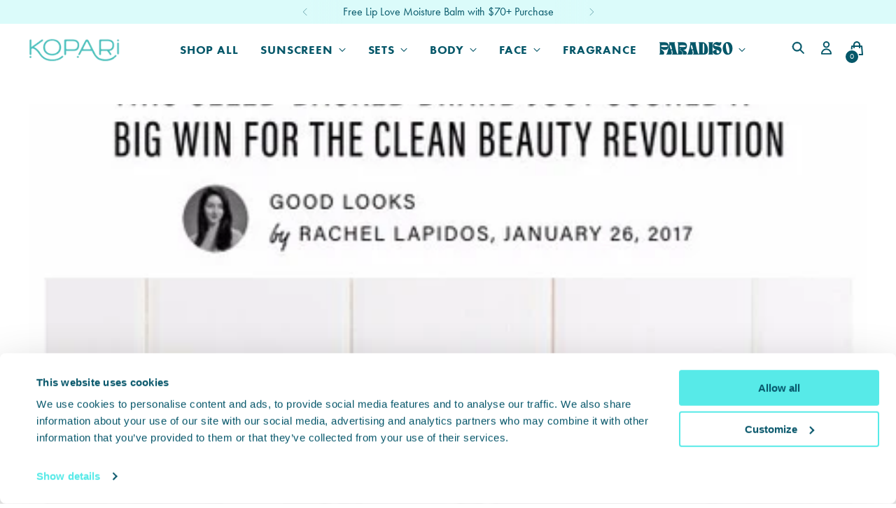

--- FILE ---
content_type: text/css
request_url: https://koparibeauty.com/cdn/shop/t/521/assets/custom.css?v=103707790008490148201763504505
body_size: -138
content:
@font-face{font-family:Tropiline;src:url(/cdn/shop/files/Tropiline-SemiBold.otf) format("opentype");font-weight:500}@font-face{font-family:Tropiline;src:url(/cdn/shop/files/Tropiline-Bold.otf) format("opentype");font-weight:700}.tropiline{font-family:Tropiline}.tropiline-semibold{font-family:Tropiline;font-weight:700}.futura-pt{font-family:futura-pt,sans-serif;font-weight:400}.futura-pt-medium{font-family:futura-pt,sans-serif;font-weight:500}.futura-pt-bold{font-family:futura-pt-bold,sans-serif;font-weight:700}:root{--font-heading: "Tropiline", sans-serif;--font-heading-weight: 700;--font-heading-style: normal;--font-body: "futura-pt", sans-serif;--font-body-weight: 400;--font-body-medium-weight: 500;--font-body-bold-weight: 700;--font-body-style: normal}@media (max-width: 769px){#CybotCookiebotDialog{top:calc(100% - 276px)!important;max-height:276px!important;position:absolute!important;bottom:0!important;transform:none!important;left:0!important;width:100%!important}}#CybotCookiebotDialogHeader{display:none!important}body.sticky-add-to-cart-is-visible .shop-ai-chat-container{bottom:calc(var(--sticky-atc-height, 0px) + 16px)!important;transition:bottom .3s ease}#alia-root-76479:not([aria-modal=true]) #alia-dhen88i59lv8k2qm,#alia-root-76479:not([aria-modal=true]) #alia-popup-root-alia-dhen88i59lv8k2qm,#alia-root-76479:not([aria-modal=true]){pointer-events:none!important}#alia-g2ehdpqeu0vffjiw{pointer-events:auto!important}
/*# sourceMappingURL=/cdn/shop/t/521/assets/custom.css.map?v=103707790008490148201763504505 */


--- FILE ---
content_type: application/javascript
request_url: https://cdn.moonshot-ai.com/EXjlj3wSTk6eU11UdCkkyw.js
body_size: 24417
content:
(function(){"use strict";const loadTime=Date.now(),generateUUID=()=>crypto&&crypto.randomUUID?crypto.randomUUID():"xxxxxxxx-xxxx-4xxx-yxxx-xxxxxxxxxxxx".replace(/[xy]/g,function(e){const t=16*Math.random()|0;return("x"==e?t:3&t|8).toString(16)}),getPlatform=()=>{if(navigator.userAgentData)return navigator.userAgentData.mobile?"mobile":"desktop";const e=navigator.userAgent;return/(Mobi|Android|iP(hone|od|ad)|IEMobile|BlackBerry|Opera Mini)/.test(e)?"mobile":"desktop"},tools={t:{},i:{o:"Not Found",l:"Found",u:"Removed"},m:loadTime,h:new Date(loadTime).toISOString(),p:generateUUID,base36Hash(e){let t=0;if(!e)return t;for(let r=0;r<e.length;r++){t=(t<<5)-t+e.charCodeAt(r),t&=t}return Math.abs(t).toString(36)},findElementByXPath(e,t){try{const r=t?`//*[not(self::script)][not(self::style)][text()[normalize-space(.)='${e}']]`:`//*[not(self::script)][not(self::style)][text()[contains(normalize-space(.),'${e}')]]`;return document.evaluate(r,document.body,null,XPathResult.FIRST_ORDERED_NODE_TYPE,null).singleNodeValue}catch(r){return this._(e,t)}},_(e,t){if(window.createNodeIterator){const r=document.createNodeIterator(document.body,NodeFilter.SHOW_TEXT,{acceptNode:e=>!e.textContent.trim()||["SCRIPT","STYLE"].includes(e.parentElement.tagName)?NodeFilter.FILTER_REJECT:NodeFilter.FILTER_ACCEPT});let n;for(;n=r.nextNode();){const r=n.textContent.trim();if(t?r===e:r.includes(e))return n.parentElement}}return null},findElement(e){return"string"==typeof e?document.querySelector(e):e&&"object"==typeof e&&e.text?this.findElementByXPath(e.text,e.v??!1):null},S:e=>e.reduce((e,t)=>("string"==typeof t?e.T.push(t):t&&"object"==typeof t&&t.text&&e.A.push(t),e),{A:[],T:[]}),debugLog(e){this.U(()=>console.log(e))},U(e){window.msai_debug&&e()},M(e,t={},r="",n="error"){const i={I:`${this.m?Date.now()-this.m:"unknown"}ms`,timestamp:(new Date).toISOString(),k:this.h||"unknown"};if(t&&t.startTime){const e=Date.now()-t.startTime;i.P=`${e}ms`,i.L=new Date(t.startTime).toISOString()}const s=new CustomEvent("msai-error",{detail:{error:e,stack:r||new Error(e).stack,additionalData:{eventType:n,version:this.version,TimeInfo:i,experimentName:t?.experimentName,variantName:t?.variantName,experimentId:t?.experimentId,variantId:t?.variantId,experimentUpdatedAt:t?.experimentUpdatedAt}}});document.dispatchEvent(s)},O(){try{return window.self!==window.top}catch(e){return!0}},async validateCSSSelectors(e,t,r){try{if(!e||!this.R())return;const n=new CSSStyleSheet;await n.replace(e);const i=Array.from(n.cssRules).map(e=>e instanceof CSSStyleRule?e.selectorText.split(",").map(e=>e.trim()):null).flat().filter(Boolean);for(const e of i){if(e.includes("msai-multi"))continue;const n=Array.from(document.querySelectorAll(e));if(n.length>1&&!t.includes(e)&&this.M(`[msai-check] CSS selector "${e}" targets multiple elements but is not listed in multi_target_selectors.`,{...r,selector:e},null,"css_selector_targets_multiple_elements_error"),n.length>1){const t=this.C(n),i=e.split(/\s+/)[0],s=document.querySelector(i);if(!s){this.M(`[msai-check] firstPart ${i} not found`,{...r,selector:e},null,"css_selector_empty_selector_error");continue}if(s===n[0])n.some(e=>this.C([e,n[0]])!==t)&&this.M(`[msai-check] CSS selector "${e}" targets elements across different DOM branches.`,{...r,selector:e},null,"css_selector_targets_multiple_elements_error");else{n.every(e=>{const t=e.closest(i);return t&&t.contains(e)})||this.M(`[msai-check] CSS selector "${e}" targets elements across different DOM branches.`,{...r,selector:e},null,"css_selector_targets_multiple_elements_error")}}}}catch(e){this.M(`[non_critical] Error validating CSS selectors: ${JSON.stringify(e)}`,r,e.stack,"css_validation_error")}},R(){try{return new CSSStyleSheet,!0}catch(e){return!1}},C(e){if(!e.length)return null;if(1===e.length)return e[0].parentElement;const t=e.map(e=>{const t=[];for(;e;)t.unshift(e),e=e.parentElement;return t}),r=Math.min(...t.map(e=>e.length));let n=null;for(let e=0;e<r;e++){const r=t[0][e];if(!t.every(t=>t[e]===r))break;n=r}return n},msaiRemoveInjectedCSS(e){const t=document.getElementById(e);t&&t.remove()}},Storage={D:"msai_bucketed_experiments",$:"msai_user_id",N(){try{const e=localStorage.getItem(this.D),t=this.B(this.D);if(e){const r=JSON.parse(e);if(!t||t!==e)try{this.V(this.D,e,365)}catch(e){console.error("Error syncing localStorage to cookies:",e)}return r}if(t){const e=JSON.parse(t);return localStorage.setItem(this.D,JSON.stringify(e)),e}return{}}catch(e){return console.error("Error getting bucketed experiments:",e),{}}},j(e,t){if("string"!=typeof e||"string"!=typeof t)throw new Error("Both experiment_id and variant_id must be strings");const r=this.N();if(r.hasOwnProperty(e))throw new Error(`Experiment with id '${e}' already exists`);r[e]=t,this.F(this.D,r)},H(e){if("string"!=typeof e)throw new Error("experiment_id must be a string");const t=this.N();t.hasOwnProperty(e)&&(delete t[e],this.F(this.D,t))},J(){try{const e=localStorage.getItem(this.$),t=this.B(this.$);if(e){if(!t||t!==e)try{this.V(this.$,e,365)}catch(e){console.error("Error syncing user ID from localStorage to cookies:",e)}return e}if(t)return localStorage.setItem(this.$,t),t;const r=generateUUID();return this.F(this.$,r),r}catch(e){return console.error("Error getting user ID:",e),generateUUID()}},G(e){if("string"!=typeof e)throw new Error("userId must be a string");this.F(this.$,e)},F(e,t){const r="string"==typeof t?t:JSON.stringify(t);try{localStorage.setItem(e,r)}catch(e){console.error("Error saving to localStorage:",e)}try{this.V(e,r,365)}catch(e){console.error("Error saving to cookies:",e)}},B(e){const t=e+"=",r=document.cookie.split(";");for(let e=0;e<r.length;e++){let n=r[e];for(;" "===n.charAt(0);)n=n.substring(1,n.length);if(0===n.indexOf(t))return n.substring(t.length,n.length)}return null},V(e,t,r){let n="";if(r){const e=new Date;e.setTime(e.getTime()+24*r*60*60*1e3),n="; expires="+e.toUTCString()}document.cookie=e+"="+(t||"")+n+"; path=/"}},ExperimentStatusEnum={X:"RUNNING",Y:"DEPLOYED"},ABTestMetricTypeEnum={q:"PAGEVIEW",CLICK:"CLICK",K:"REVENUE"},ABTestTargetURLPatternMatchTypeEnum={W:"SIMPLE",Z:"EXACT",ee:"SUBSTRING",te:"REGEX",re:"SIMPLE",ne:"SUBSTRING"},ABTestTargetURLPatternInclusionTypeEnum={ie:"INCLUDE",se:"EXCLUDE"};class MutationObserverManager{constructor(){this.oe=new Map,this.ae=new Map,this.ce=0}le(e){return e.toString()+e.ue}async me(e,t={childList:!0,subtree:!0,attributes:!0,characterData:!1},r=document){if("function"!=typeof e)throw new Error("Handler must be a function");e.ue=this.ce++;const n=this.le(e);this.ae.set(n,{callCount:0,totalExecutionTime:0});const i=new MutationObserver(t=>{const r=this.ae.get(n),i=performance.now();try{e(t)}catch(e){console.error("Error in mutation observer handler:",e)}finally{const e=performance.now()-i;r.callCount++,r.totalExecutionTime+=e}});return i.observe(r,t),this.oe.set(e,i),()=>this.de(e)}de(e){const t=this.oe.get(e);t&&(t.disconnect(),this.oe.delete(e))}getHandlerCount(){return this.oe.size}getHandlerMetrics(e){const t=this.le(e),r=this.ae.get(t);return r?{...r}:null}getAllMetrics(){const e=new Map;for(const[t,r]of this.ae.entries())e.set(t,{...r});return e}resetMetrics(){for(const e of this.ae.values())e.callCount=0,e.totalExecutionTime=0}}const calculateTotalMutationObserverTime=e=>{if(!e||"function"!=typeof e.entries)return 0;let t=0;for(const[,r]of e.entries())r&&"number"==typeof r.totalExecutionTime&&(t+=r.totalExecutionTime);return t},mutationObserverManager=new MutationObserverManager,VERSION="v200.16.0 9-12-2025",config={ge:"https://events.moonshot-ai.com",he:18e5};let userId=null,sessionId=null,sessionStartTime=null,scrollDepthsReached=new Set,lastTrackedUrl=location.href,experimentManager=null,scrollEventListener=null,clickEventListener=null,originalPushState=null,popstateEventListener=null,mutationObserverUnregister=null,previouslyActivePageviewMetrics=new Set,sessionUtmSource=null,sessionUtmMedium=null,sessionUtmCampaign=null,sessionUtmTerm=null,sessionUtmContent=null,sessionReferrer=null,numOfPreviousSessions=0;const _debugLog=e=>{window.msaiClient&&window.msaiClient.tools&&window.msaiClient.tools.debugLog?window.msaiClient.tools.debugLog(e):window.msaiTools&&window.msaiTools.debugLog&&window.msaiTools.debugLog(e)},_extractUtmParameters=()=>{const e=new URLSearchParams(window.location.search);return{session_utm_source:e.get("utm_source")||null,session_utm_medium:e.get("utm_medium")||null,session_utm_campaign:e.get("utm_campaign")||null,session_utm_term:e.get("utm_term")||null,session_utm_content:e.get("utm_content")||null}},_getAndIncrementSessionCount=()=>{try{let e=parseInt(localStorage.getItem("msai_analytics_session_count")||"0",10);return localStorage.setItem("msai_analytics_session_count",(e+1).toString()),e}catch(e){return 0}},_redactUrl=e=>{if(!e)return"";const t=new URL(e),r=["email","password","token","auth","pass","pwd"],n=/[a-zA-Z0-9._%+-]+@[a-zA-Z0-9.-]+\.[a-zA-Z]{2,}/g;return t.searchParams.forEach((e,i)=>{(r.includes(i.toLowerCase())||n.test(e))&&t.searchParams.set(i,"[REDACTED]")}),t.toString()},_manageUserAndSession=()=>{try{userId=Storage.J();const e=Date.now();let t=JSON.parse(sessionStorage.getItem("msai_analytics_session"));if(t&&e-t.timestamp<config.he)sessionId=t.id,sessionStartTime=t.startTime,sessionUtmSource=t.session_utm_source||null,sessionUtmMedium=t.session_utm_medium||null,sessionUtmCampaign=t.session_utm_campaign||null,sessionUtmTerm=t.session_utm_term||null,sessionUtmContent=t.session_utm_content||null,sessionReferrer=t.session_referrer||null,numOfPreviousSessions=t.num_of_previous_sessions||0,t.timestamp=e,sessionStorage.setItem("msai_analytics_session",JSON.stringify(t));else{sessionId=generateUUID(),sessionStartTime=e;const t=_extractUtmParameters();sessionUtmSource=t.session_utm_source,sessionUtmMedium=t.session_utm_medium,sessionUtmCampaign=t.session_utm_campaign,sessionUtmTerm=t.session_utm_term,sessionUtmContent=t.session_utm_content,sessionReferrer=document.referrer||null,numOfPreviousSessions=_getAndIncrementSessionCount();const r={id:sessionId,startTime:sessionStartTime,timestamp:sessionStartTime,session_utm_source:sessionUtmSource,session_utm_medium:sessionUtmMedium,session_utm_campaign:sessionUtmCampaign,session_utm_term:sessionUtmTerm,session_utm_content:sessionUtmContent,session_referrer:sessionReferrer,num_of_previous_sessions:numOfPreviousSessions};sessionStorage.setItem("msai_analytics_session",JSON.stringify(r))}}catch(e){try{userId=Storage.J()}catch(e){userId=generateUUID()}sessionId=generateUUID();const t=_extractUtmParameters();sessionUtmSource=t.session_utm_source,sessionUtmMedium=t.session_utm_medium,sessionUtmCampaign=t.session_utm_campaign,sessionUtmTerm=t.session_utm_term,sessionUtmContent=t.session_utm_content,sessionReferrer=document.referrer||null,numOfPreviousSessions=0}},_getMsaiExperimentsAndVariants=()=>{const e=Storage.N(),t=[],r=[];for(const[n,i]of Object.entries(e))t.push(n),r.push(i);const n=experimentManager?.getActiveExperimentBucketing(),i=[],s=[];for(const e of n)i.push(e.experimentId),s.push(e.variantId);return{experiments:t,variants:r,active_experiments:i,active_variants:s}},_getActiveMetrics=()=>experimentManager.getActiveMetrics(),_preparePayload=(e,t={})=>{const r=_getMsaiExperimentsAndVariants(),n=experimentManager.getProjectId(),i=experimentManager.pe();return"revenue"===e&&(t._e=experimentManager.getAccountCurrency(),t.metrics||(t.metrics=msaiClient.getActiveMetrics().filter(e=>e.type.toUpperCase()===ABTestMetricTypeEnum.K.toUpperCase()).map(e=>e.id))),{...t,event_type:e,source:t.source||"msai_tracking_with_abclient",user_id:t.user_id||userId,session_id:t.session_id||sessionId,platform:t.platform||getPlatform(),event_timestamp:Math.floor(Date.now()/1e3),event_datetime:(new Date).toISOString(),url:_redactUrl(t.url||location.href),user_agent:t.userAgent||navigator.userAgent,experiments:t.experiments||r.experiments,variants:t.variants||r.variants,active_experiments:t.active_experiments||r.active_experiments,active_variants:t.active_variants||r.active_variants,tracking_script_version:VERSION,project_id:t.fe||n,is_preview_session:void 0!==t.is_preview_session?t.is_preview_session:i,session_utm_source:t.ve||sessionUtmSource,session_utm_medium:t.we||sessionUtmMedium,session_utm_campaign:t.ye||sessionUtmCampaign,session_utm_term:t.Ee||sessionUtmTerm,session_utm_content:t.Se||sessionUtmContent,session_referrer:t.xe||sessionReferrer,num_of_previous_sessions:t.Te||numOfPreviousSessions,active_targets:t.active_targets||experimentManager.getActiveTargets().map(e=>e.id)}},_sendBeacon=(e,t)=>{try{const r=_preparePayload(e,t);navigator.sendBeacon?(_debugLog(`MsaiTrackerAnalytics: Sending beacon to ${config.ge}`),navigator.sendBeacon(config.ge,JSON.stringify(r))):fetch(config.ge,{method:"POST",body:JSON.stringify(r),keepalive:!0,headers:{"Content-Type":"application/json"}})}catch(e){_debugLog(`MsaiTrackerAnalytics: Failed to send beacon. ${e}`)}},_getElementDescriptor=e=>`${e.tagName.toLowerCase()}${e.id?"#"+e.id:""}${e.className?"."+e.className.split(" ").join("."):""}`,_getElementInnerText=e=>e.innerText?e.innerText.trim().substring(0,30):"",_checkForActivePageviewMetricsToSendBeacon=(e=!1)=>{if(!experimentManager)return;const t=_getActiveMetrics().filter(e=>e.type===ABTestMetricTypeEnum.q),r=new Set(t.map(e=>e.id)),n=t.filter(e=>!previouslyActivePageviewMetrics.has(e.id)),i=Array.from(previouslyActivePageviewMetrics).filter(e=>!r.has(e));previouslyActivePageviewMetrics=r,i.length>0&&_debugLog(`MsaiTrackerAnalytics: ${i.length} pageview metrics became inactive`),(n.length>0||e)&&(_debugLog(`MsaiTrackerAnalytics: ${n.length} pageview metrics became active`),_sendBeacon("pageview",{metrics:n.map(e=>e.id)}))},trackPageView=()=>{scrollDepthsReached.clear(),previouslyActivePageviewMetrics.clear(),_checkForActivePageviewMetricsToSendBeacon(!0)},_setupEventListeners=()=>{scrollEventListener=()=>{const e=(window.scrollY+window.innerHeight)/document.body.scrollHeight*100;for(let t=30;t<=90;t+=30)e>=t&&!scrollDepthsReached.has(t)&&(scrollDepthsReached.add(t),_sendBeacon("scroll",{event_value:t}))},document.addEventListener("scroll",scrollEventListener,{passive:!0}),clickEventListener=e=>{const t=_getActiveMetrics().filter(e=>e.type===ABTestMetricTypeEnum.CLICK);let r=null,n=e.target,i=0;for(;n&&n!==document&&i<15;){if(n.dataset&&n.dataset.Ae){const e=_getElementDescriptor(n),t=_getElementInnerText(n);return void _sendBeacon("click",{event_goal_name:n.dataset.Ue,event_target_element:e,event_target_element_inner_text:t,metrics:n.dataset.Ae.split(",")||[]})}for(const e of t)if(n.matches&&n.matches(e.selector)){r=e;break}if(r)break;n=n.parentElement,i++}if(r){const e=_getElementDescriptor(n),t=_getElementInnerText(n);return void _sendBeacon("click",{event_goal_name:r.name,event_target_element:e,event_target_element_inner_text:t,metrics:[r.id]})}},document.addEventListener("click",clickEventListener,!0),originalPushState=history.pushState,history.pushState=function(...e){originalPushState.apply(this,e),location.href!==lastTrackedUrl&&(lastTrackedUrl=location.href,trackPageView())},popstateEventListener=()=>{location.href!==lastTrackedUrl&&(lastTrackedUrl=location.href,trackPageView())},window.addEventListener("popstate",popstateEventListener),mutationObserverUnregister=mutationObserverManager.me(e=>{_checkForActivePageviewMetricsToSendBeacon()})};let isInitialized=!1;const _processQueuedEvents=e=>{Array.isArray(e)&&(_debugLog(`MsaiTrackerAnalytics: Processing ${e.length} queued events`),e.forEach((e,t)=>{try{if(!e||"object"!=typeof e)return void _debugLog(`MsaiTrackerAnalytics: Skipping invalid queued event at index ${t}: not an object`);const{eventType:r,Me:n,...i}=e;if(!r)return void _debugLog(`MsaiTrackerAnalytics: Skipping queued event at index ${t}: missing eventType`);n&&!i.event_name&&(i.event_name=n),_debugLog(`MsaiTrackerAnalytics: Processing queued event: ${r}`),MsaiTrackerAnalytics.track(r,i)}catch(e){_debugLog(`MsaiTrackerAnalytics: Error processing queued event at index ${t}: ${e.message}`)}}))},MsaiTrackerAnalytics={init:function(e){isInitialized||(experimentManager=e,_manageUserAndSession(),_setupEventListeners(),isInitialized=!0)},track:function(e,t){_sendBeacon(e,t)},Ie:function(){trackPageView()},ke:function(e){_processQueuedEvents(e)},push:function(e){if(e.eventType=e.eventType||e.event_type,e.Me=e.Me||e.event_name,e&&"object"==typeof e&&e.eventType){const{eventType:t,Me:r,...n}=e;r&&!n.event_name&&(n.event_name=r),MsaiTrackerAnalytics.track(t,n)}},be:function(){scrollEventListener&&(document.removeEventListener("scroll",scrollEventListener),scrollEventListener=null),clickEventListener&&(document.removeEventListener("click",clickEventListener,!0),clickEventListener=null),popstateEventListener&&(window.removeEventListener("popstate",popstateEventListener),popstateEventListener=null),originalPushState&&(history.pushState=originalPushState,originalPushState=null),"function"==typeof mutationObserverUnregister&&(mutationObserverUnregister(),mutationObserverUnregister=null),isInitialized=!1,experimentManager=null,userId=null,sessionId=null,sessionStartTime=null,scrollDepthsReached.clear(),lastTrackedUrl=location.href,previouslyActivePageviewMetrics.clear(),sessionUtmSource=null,sessionUtmMedium=null,sessionUtmCampaign=null,sessionUtmTerm=null,sessionUtmContent=null,sessionReferrer=null,numOfPreviousSessions=0}};document.addEventListener("msai-tracking-event",e=>{const t=e.detail||{};t.event_type?MsaiTrackerAnalytics.track(t.event_type,t):window.msaiClient.tools.M("MsaiTrackerAnalytics: msai-tracking-event missing event_type",t,null,"msai-tracking-event-missing-event-type")});const errorLogger={Pe:10,Le:new Map,Oe:(e,t=null,r="")=>`${e}-${t||"unknown"}-${r?r.split("\n")[0]:""}`,Re(e,t=null,r=null){const n=errorLogger.Oe(e,t,r);let i=errorLogger.Le.get(n)||0;return i>0?errorLogger.Le.set(n,i+1):errorLogger.Le.set(n,1),0===i||i===errorLogger.Pe-1},setupEventListener(){document.addEventListener("msai-error",async function(e){const t=e.detail.error||`Custom event: ${e.detail.additionalData?.name||"unknown"}`,r=window.location.href,n=e.detail.stack||null;if(!errorLogger.Re(t,r,n))return;e.detail.additionalData||(e.detail.additionalData={}),e.detail.additionalData.referringUrl=document?.referrer||"Unable to get referring URL";let i=errorLogger.create_error(e.detail.error,e.detail.stack,e.detail.additionalData);errorLogger.send_error(i)})},getBrowserInfo(){const e=navigator.userAgent;let browserInfo={name:"Unknown",version:"Unknown",userAgent:e};return e.includes("Firefox/")?(browserInfo.name="Firefox",browserInfo.version=e.split("Firefox/")[1].split(" ")[0]):e.includes("Chrome/")?(browserInfo.name="Chrome",browserInfo.version=e.split("Chrome/")[1].split(" ")[0]):e.includes("Safari/")&&!e.includes("Chrome")?(browserInfo.name="Safari",browserInfo.version=e.split("Version/")[1].split(" ")[0]):e.includes("Edge/")&&(browserInfo.name="Edge",browserInfo.version=e.split("Edge/")[1].split(" ")[0]),browserInfo},Ce:()=>({type:/Mobile|Android|iPhone|iPad|iPod/i.test(navigator.userAgent)?"Mobile":"Desktop",screenWidth:window.screen.width,screenHeight:window.screen.height}),create_error(e,t,r){const n={error:e,stack:t,url:window.location.href,browserInfo:errorLogger.getBrowserInfo(),deviceInfo:errorLogger.Ce()};return n.additionalData=r??{},r.experimentId?n.additionalData.userExperiments=errorLogger.De(r.experimentId):n.additionalData.userExperiments=errorLogger.De(),n.additionalData.userTargets=errorLogger.$e(),n},Ne(e){const{additionalData:t,...r}=e;return JSON.stringify(r)},send_error(e){let t={...e};const r=e.error,n=e.url||window.location.href,i=e.stack||null,s=errorLogger.Oe(r,n,i);if((errorLogger.Le.get(s)||0)===errorLogger.Pe-1&&(t.additionalData.Be=`This error has been triggered at least ${errorLogger.Pe} times!`),e.additionalData.timestamp=(new Date).toISOString(),window.msai_debug){const e=new CustomEvent("msai-error-debug",{detail:{sendData:t}});return void document.dispatchEvent(e)}try{fetch("https://log.moonshot-ai.com/errors",{method:"POST",headers:{"Content-Type":"application/json"},body:JSON.stringify(t),keepalive:!0}).catch(console.error)}catch(e){window.msai_debug&&console.error("Error sending error to server:",e)}MsaiTrackerAnalytics.push({event_type:"variant_error",error_type:t.additionalData.eventType||"error",event_name:t.additionalData.eventType||"unknown",executing_experiment_id:t.additionalData.experimentId,executing_variant_id:t.additionalData.variantId})},De(e){try{const t=window.msaiClient?.getActiveExperimentBucketing();if(!t)return{};const r={};for(const[n,i]of Object.entries(t)){const t=window.msaiClient.getExperimentById(i.experimentId),n=window.msaiClient.getVariantById(i.variantId);r[i.experimentId]={experimentId:i.experimentId,variantId:i.variantId,experimentName:t?.name,variationName:n?.name,threwError:!(!e||i.experimentId!==e)}}return r}catch(e){return`Error occurred while retrieving experiment data\n\nError Message:\n${e.message}\n\nStack Trace:\n${e.stack}`}},$e(){try{const e=window.msaiClient?.getActiveTargets();return e?e.reduce((e,t)=>(e[t.name]=t.id,e),{}):{}}catch(e){return`Error occurred while retrieving page data\n\nError Message:\n${e.message}\n\nStack Trace:\n${e.stack}`}}};class ExperimentManager{constructor(e={}){this.data=e,this.executedVariants={},this.Ve=new Set,this.je=!1,this.Fe=new Set}getVariantById(e){if(this.data.experiments)for(const t of this.data.experiments)if(t.variants){const r=t.variants.find(t=>t.id===e);if(r)return r}}getExperimentById(e){if(this.data.experiments)return this.data.experiments.find(t=>t.id===e)}getAudienceById(e){if(this.data.audiences)return this.data.audiences.find(t=>t.id===e)}getTargetById(e){if(this.data.targets)return this.data.targets.find(t=>t.id===e)}getActiveMetrics(){return this.data.metrics?this.data.metrics.filter(e=>{const t=this.getTargetById(e.target_id);return!!t&&this.He(t)}):[]}getMetricById(e){if(this.data.metrics)return this.data.metrics.find(t=>t.id===e)}getProjectId(){return this.data.project_id}getAccountCurrency(){return this.data._e}getAllVariants(e){const t=this.getExperimentById(e);if(void 0!==t)return t.variants||[]}getAllAudiences(){return this.data.audiences?this.data.audiences:[]}getAllTargets(){return this.data.targets?this.data.targets:[]}getActiveTargets(){return this.data.targets?this.data.targets.filter(e=>this.He(e)):[]}getAllActiveAudiences(){return this.data.audiences?this.data.audiences.filter(e=>this.Je(e)):[]}Je(e){if(!e.js_rule_snippet){const t=new Error(`No js_rule_snippet for audience ${e.id}`);return tools.M(t.message,{},t.stack,"audience_js_rule_error"),!1}try{return new Function(e.js_rule_snippet)()}catch(t){return tools.M(`Error executing audience js_rule_snippet for AudienceId: ${e.id} - ErrorMessage: ${t.message}`,{},t.stack,"audience_js_rule_error"),!1}}isExperimentRunning(e){return e.status===ExperimentStatusEnum.X||e.status===ExperimentStatusEnum.Y}checkAudience(e,t){return!e.audience_ids||0===e.audience_ids.length||e.audience_ids.some(e=>{const r=t.find(t=>t.id===e);return!!r&&this.Je(r)})}Ge(e,t,r){const n=e=>e.split("?")[0].split("#")[0];switch(r){case ABTestTargetURLPatternMatchTypeEnum.Z:return e===t;case ABTestTargetURLPatternMatchTypeEnum.W:case ABTestTargetURLPatternMatchTypeEnum.re:return n(e)===n(t);case ABTestTargetURLPatternMatchTypeEnum.ne:case ABTestTargetURLPatternMatchTypeEnum.ee:return e.includes(t);case ABTestTargetURLPatternMatchTypeEnum.te:try{return new RegExp(t).test(e)}catch(e){return tools.M(`Error executing url regex matching for pattern: ${t} - ErrorMessage: ${e.message}`,{},e.stack),!1}default:return!1}}Xe(e,t){if(!e||0===e.length)return!0;const r=e.filter(e=>e.pattern_inclusion_type===ABTestTargetURLPatternInclusionTypeEnum.ie),n=e.filter(e=>e.pattern_inclusion_type===ABTestTargetURLPatternInclusionTypeEnum.se),i=0===r.length||r.some(e=>{const{pattern:r,pattern_match_type:n}=e;return this.Ge(t,r,n)}),s=n.every(e=>{const{pattern:r,pattern_match_type:n}=e;return!this.Ge(t,r,n)});return i&&s}checkExperimentTarget(e,t){return!e.target_ids||0===e.target_ids.length||e.target_ids.some(e=>{const r=t.find(t=>t.id===e);return!!r&&this.He(r)})}He(e){const t=window.location.href,r=this.Xe(e.url_patterns,t);if(!r)return!1;const n=(()=>{if(!e.js_rule_snippet)return!0;try{return new Function(e.js_rule_snippet)()}catch(t){return tools.M(`Error executing target js_rule_snippet for TargetId: ${e.id} - ErrorMessage: ${t.message}`,{},t.stack),!1}})();return r&&n}checkVariantSelectors(e){if(!e.variants||0===e.variants.length)return!0;const t=e.variants.flatMap(e=>e.selectors||[]);if(0===t.length)return!0;const r=new Set(t.map(e=>e.selector));for(const e of r)if(!document.querySelector(e))return!1;return t.every(e=>new Function(e.js_rule_snippet)())}getAllActiveExperiments(){const{experiments:e,audiences:t,targets:r}=this.data;return e?e.filter(e=>this.isExperimentRunning(e)&&this.checkAudience(e,t)&&this.checkExperimentTarget(e,r)&&this.checkVariantSelectors(e)):[]}ze(){const{experiments:e,audiences:t,targets:r}=this.data;if(!e)return{};const n={};return e.forEach(e=>{if(e.status===ExperimentStatusEnum.Y&&e.variants&&e.variants.length>0){const t=e.variants[0];n[e.id]=t.id}}),n}Ye(e,t){this.getExperimentById(e);return this.getVariantById(t).js_snippet.replace(",selector_timeout:",`,experiment_id: "${e}", variant_id: "${t}",selector_timeout:`)}executeVariant(experimentId,variantId){const js_code=this.Ye(experimentId,variantId);try{eval(js_code)}catch(e){tools.M(`Error executing variant js_snippet for ExperimentId: ${experimentId}, VariantId: ${variantId} - ErrorMessage: ${e.message}`,{experimentId:experimentId,variantId:variantId},e.stack,"variant_js_code_eval_error")}}qe(e){const t=this.getAllVariants(e);if(!t||0===t.length)return null;const r=100,n=[];for(const e of t){const t=100*e.traffic_allocation||0;for(let i=0;i<t&&n.length<r;i++)n.push(e.id);if(n.length>=r)break}for(;n.length<r;)n.push(null);return n[Math.floor(Math.random()*r)]}randomBucketUserAndStore(e){const t=Storage.N();if(t.hasOwnProperty(e))return t[e];if(this.Fe.has(e))return null;this.Fe.add(e);try{const t=Storage.N();if(t.hasOwnProperty(e))return t[e];const r=this.qe(e);null!==r&&Storage.j(e,r);const n=Storage.N();return n.hasOwnProperty(e)?n[e]:null}finally{this.Fe.delete(e)}}shouldProjectRun(){if(this.Ke())return!1;const e=this.data?.prerequisite_snippet;if(e)try{const t=new Function(e)();return t}catch(e){return tools.M(`Error executing prerequisite snippet - ErrorMessage: ${e.message}`,{},e.stack,"prerequisite_snippet_error"),!1}return!0}executePrerunSnippet(){const e=this.data?.project;if(e&&e.We)try{return new Function(e.We)(),!0}catch(e){return tools.M(`Error executing prerun snippet - ErrorMessage: ${e.message}`,{},e.stack,"prerun_snippet_error"),!1}return!0}Qe(){try{return new URLSearchParams(window.location.search)}catch(e){return new URLSearchParams}}Ze(e){if(!e||"object"!=typeof e||Array.isArray(e))return!1;const t=Object.keys(e);if(1!==t.length)return!1;const r=t[0],n=e[r];if(!("string"==typeof r&&r.length>0&&"string"==typeof n&&n.length>0))return!1;if(!this.getExperimentById(r))return window.msaiClient?.tools?.debugLog&&window.msaiClient.tools.debugLog(`Preview parameter references non-existent experiment: ${r}`),!1;if(!this.getVariantById(n))return window.msaiClient?.tools?.debugLog&&window.msaiClient.tools.debugLog(`Preview parameter references non-existent variant: ${n} for experiment ${r}`),!1;const i=this.getAllVariants(r),s=i?.some(e=>e.id===n);return!!s||(window.msaiClient?.tools?.debugLog&&window.msaiClient.tools.debugLog(`Preview parameter references variant ${n} that doesn't belong to experiment ${r}`),!1)}Ke(){const e="msai_opt_out",t="msai_opt_out";try{const r=this.Qe().get(t);if(null!==r){const t=r.toLowerCase().trim(),n=!(""===t||"0"===t||"false"===t||"off"===t||"no"===t);try{n?(this.je||(window.alert("You have opted out of MSAI experiments for this domain. To opt back in, please reload this page with /?msai_opt_out=0 in the URL, or begin a new session."),this.je=!0),sessionStorage.setItem(e,JSON.stringify(!0))):sessionStorage.removeItem(e)}catch(e){tools.debugLog("Failed to store opt-out configuration in sessionStorage:",e)}return n}try{const r=sessionStorage.getItem(e);if(null!==r){try{const e=new URL(window.location.href);e.searchParams.has(t)||(e.searchParams.set(t,"true"),window.history.replaceState(null,"",e.toString()))}catch(e){tools.debugLog("Failed to add opt-out parameter to URL:",e)}return JSON.parse(r)}}catch(t){try{sessionStorage.removeItem(e)}catch(e){tools.debugLog("Failed to remove opt-out configuration from sessionStorage:",e)}}return!1}catch(e){return tools.debugLog("Error in _getSessionOptOut:",e),!1}}et(){const e="msai_preview_bucketing";try{const t=this.Qe().get("msai_preview");if(t){const r=t.split("_");if(2===r.length){const[t,n]=r,i={[t]:n};try{sessionStorage.setItem(e,JSON.stringify(i))}catch(e){console.warn("Failed to store preview configuration in sessionStorage:",e)}return this.Ze(i)?i:null}try{sessionStorage.removeItem(e)}catch(e){tools.debugLog("Failed to remove preview configuration in sessionStorage:",e)}return null}try{const t=sessionStorage.getItem(e);if(t){const r=JSON.parse(t);return this.Ze(r)?r:(sessionStorage.removeItem(e),null)}}catch(t){try{sessionStorage.removeItem(e)}catch(e){tools.debugLog("Failed to remove preview configuration in sessionStorage:",e)}}return null}catch(e){return tools.debugLog("Error in _getSessionPreviewBucketing:",e),null}}pe(){const e=this.et();return null!==e&&this.Ze(e)}getActiveExperimentBucketing(){if(!this.shouldProjectRun())return[];const e=this.et(),t=this.getAllActiveExperiments(),r=this.ze();if(e&&this.Ze(e)){const{experiments:t,targets:n}=this.data,i=[],s=Object.keys(e)[0],o=e[s];return t?.forEach(e=>{e.id===s&&this.checkExperimentTarget(e,n)?i.push({experimentId:e.id,variantId:o,tt:!0}):r[e.id]&&i.push({experimentId:e.id,variantId:r[e.id]})}),i}const n=Storage.N();return t.map(e=>{if(r[e.id])return{experimentId:e.id,variantId:r[e.id]};if(n[e.id])return{experimentId:e.id,variantId:n[e.id]};const t=this.randomBucketUserAndStore(e.id);return{experimentId:e.id,variantId:t}}).filter(e=>null!==e.variantId)}executeActiveExperiments(e){for(const t of e)void 0===this.executedVariants[t.experimentId]&&(this.executeVariant(t.experimentId,t.variantId),this.executedVariants[t.experimentId]=t.variantId)}cleanUpExecutedVariants(e){for(const t in this.executedVariants){e.some(e=>e.experimentId===t)||(Storage.H(t),delete this.executedVariants[t])}}checkForTargetChanges(){const e=this.getActiveExperimentBucketing(),t=new Set(e.map(e=>e.experimentId)),r=Object.keys(this.executedVariants).filter(e=>!t.has(e));return r.forEach(e=>{const t=this.getExperimentById(e);if(t){const r=new CustomEvent("msai-experiment-deactivated",{detail:{experimentId:e,experimentName:t.name,reason:"target_no_longer_matches",timestamp:(new Date).toISOString(),url:window.location.href,rt:!0}});document.dispatchEvent(r),window.msaiClient?.tools&&window.msaiClient.tools.debugLog(`Manual check: Experiment ${t.name} (${e}) deactivated due to target mismatch`)}}),r}findAndExecuteActiveExperiments(){const e=this.Ve,t=this.getActiveExperimentBucketing(),r=new Set(t.map(e=>e.experimentId));Array.from(e).filter(e=>!r.has(e)).forEach(e=>{const t=this.getExperimentById(e);if(t){const r=new CustomEvent("msai-experiment-deactivated",{detail:{experimentId:e,experimentName:t.name,reason:"target_no_longer_matches",timestamp:(new Date).toISOString(),url:window.location.href}});document.dispatchEvent(r),window.msaiClient?.tools&&window.msaiClient.tools.debugLog(`Experiment ${t.name} (${e}) deactivated due to target mismatch`)}}),this.Ve=r,this.executeActiveExperiments(t),this.cleanUpExecutedVariants(t)}}class VariantUtils{static nt="data-msai-vid";static it="data-msai-eid";static st="data-msai-r";static ot="data-msai-correction-uuid";static ct=1e3;static lt=5;static ut="i";static dt="t";constructor(e){this.gt=e,this.ht=new Map}insertBefore(e,t){if(!e||!t)return;const r=tools.p();t.setAttribute(VariantUtils.ot,r),this.ht.set(r,[]),this._t(e,VariantUtils.ut),this._t(t,VariantUtils.dt),t.parentNode.insertBefore(e,t),mutationObserverManager.me(async n=>{this.ft(e,t,"before",r)},{childList:!0,subtree:!1,attributes:!1,characterData:!1},t.parentNode).then(e=>{this.vt=e})}wt(e,t){if(!e||!t)return;const r=tools.p();t.setAttribute(VariantUtils.ot,r),this.ht.set(r,[]),this._t(e,VariantUtils.ut),this._t(t,VariantUtils.dt),t.parentNode.insertBefore(e,t.nextSibling),mutationObserverManager.me(async n=>{this.ft(e,t,"after",r)},{childList:!0,subtree:!1,attributes:!1,characterData:!1},t.parentNode).then(e=>{this.vt=e})}_t(e,t){e&&(e.setAttribute(VariantUtils.nt,this.gt.variantId||""),e.setAttribute(VariantUtils.it,this.gt.experimentId||""),e.setAttribute(VariantUtils.st,t))}yt(e){if(!e)return tools.M("Safety check called without correction history UUID. This should not be possible.",this.gt,null,"variant_element_reposition_missing_uuid"),!1;const t=Date.now();let r=this.ht.get(e);r||(r=[],this.ht.set(e,r));const n=r.filter(e=>t-e<VariantUtils.ct);return this.ht.set(e,n),n.length>=VariantUtils.lt?(tools.M(`Safety limit exceeded: Attempted to correct element position more than ${VariantUtils.lt} times in ${VariantUtils.ct}ms.`,this.gt,null,"variant_element_reposition_limit_exceeded"),!1):(n.push(t),this.ht.set(e,n),!0)}Et(e,t){if(!e||!t)return!1;if(!this.gt.experimentId)return!1;let r=e.nextElementSibling;for(;r&&r!==t;){if(this.St(r))return!0;r=r.nextElementSibling}return!1}St(e){if(!e)return!1;const t=this.gt.experimentId;if(!t)return!1;const r=e.getAttribute(VariantUtils.it);if(!r)return!1;if(r===t)return!1;if(!window.msaiTools||!window.msaiTools.getExperimentStartDate)return!1;const n=window.msaiTools.getExperimentStartDate(t),i=window.msaiTools.getExperimentStartDate(r);return!(!n||!i)&&new Date(i)>new Date(n)}xt(e,t,r){if(!e||!t)return null;if(!this.gt.experimentId)return null;const n="after"===r?t:e,i=[];let s=("after"===r?e:t).nextElementSibling;for(;s&&s!==n;)i.push(s),s=s.nextElementSibling;const o=i.filter(e=>this.St(e)),a=i.filter(e=>!this.St(e));if(o.length>0){if("after"===r){const e=o[o.length-1];for(let t=i.indexOf(e)+1;t<i.length;t++)if(a.includes(i[t]))return i[t];return null}return o[0]}if("after"===r){if(e.nextElementSibling!==t)return e.nextElementSibling||null}else if(t.nextElementSibling!==e)return e;return null}ft(e,t,r,n){if(!e||!t)return;const i=t.parentNode,s=i.querySelector(`[${VariantUtils.st}="${VariantUtils.ut}"][${VariantUtils.nt}="${this.gt.variantId||""}"]`),o=i.querySelector(`[${VariantUtils.st}="${VariantUtils.dt}"][${VariantUtils.nt}="${this.gt.variantId||""}"]`);if(!s||!o)return;const a=n||o.getAttribute(VariantUtils.ot),c=this.xt(o,s,r),l="after"===r?this.Et(o,s):this.Et(s,o);let u=!1,m=null;if("after"===r){if(null!==c)u=s.nextElementSibling!==c,m=c;else if(!l&&(u=o.nextElementSibling!==s,u)){const e=o.nextElementSibling;m=e&&e!==s?e:null}}else"before"===r&&(null!==c?(u=s.nextElementSibling!==c,m=c):l||(u=s.nextElementSibling!==o,u&&(m=o)));u&&m!==s&&(this.yt(a)?t.parentNode.insertBefore(e,m):this.vt&&this.vt())}}async function runVariantBlock(e,t,r,n,i,s){tools.h=(new Date).toISOString();let o=msaiClient.getVariantById(s.variant_id),a=msaiClient.getExperimentById(s.experiment_id),c="",l="",u="",m="";o&&(l=o.name,m=o.id),a&&(c=a.name,u=a.id);const{Tt:d=[],page_identifier_selector:g,At:h=[],Ut:p=5e3,Mt:_=!1}=s,f={status:tools.i.o};async function v(e){const t={startTime:Date.now(),operation:"verifyElements",experimentName:c,variantName:l,experimentId:u,variantId:m,experimentUpdatedAt:""};if(await new Promise(e=>setTimeout(e,p)),f.status===tools.i.o)return tools.M(`Timeout: Failed to find the page_identifier_selector ${g}`,{...t,selector:g},"","page_identifier_not_found_error"),null;if(f.status===tools.i.u)return null;if(e.map(e=>tools.findElement(e)).every(e=>null!==e))return null;const r=e.filter((e,t)=>null===tools.findElement(e)&&!h.includes("string"==typeof e?e:e.text));if(r.length>0)for(const e of r)tools.M(`Timeout: Failed to find elements for selectors: ${JSON.stringify(e)}`,{...t,selector:e},null,"variant_selector_not_found_error")}tools.U(()=>{g||tools.M("page_identifier_selector must be set")});let w=Date.now(),y="";n&&(y=`msai-css-hash-${tools.base36Hash(n)}`);const{A:E,T:S}=tools.S(e),x=tools.base36Hash(JSON.stringify(e)+r.toString());let T=null;async function A(s=[]){let o=Math.random().toString(36).substring(2,8);const a={startTime:Date.now(),variantBlockKey:x,runHash:o,page_identifier_selector:g,selectors:e,variant_inserted_flag_selector:t,experimentName:c,variantName:l,experimentId:u,variantId:m,experimentUpdatedAt:""};if(!tools.t[x])try{tools.t[x]=!0;if(!document.querySelector(g))return f.status===tools.i.l&&(f.status=tools.i.u),void(f.status===tools.i.u&&observer&&(observer.disconnect(),tools.debugLog(`No element found for pageIdentifier ${g}. Removing css. Time: ${Date.now()} Hash: ${o}`),n&&tools.msaiRemoveInjectedCSS(y),i&&i()));if(f.status=tools.i.l,Date.now()>=w&&(!t||!document.querySelector(t))){const i=e.map(e=>tools.findElement(e));if(i.every(e=>null!==e)){const o=new VariantUtils({experimentName:c,variantName:l,experimentId:u,variantId:m,experimentUpdatedAt:""});await r(s,i,o),_&&T&&T(),!t||document.querySelector(t)?(n&&!document.getElementById(y)&&await async function(e,t){if(!e||document.getElementById(t))return;const r={startTime:Date.now(),operation:"injectCSS",It:t,experimentName:c,variantName:l,experimentId:u,variantId:m,experimentUpdatedAt:""};if(e)try{await tools.validateCSSSelectors(e,d,r)}catch(e){tools.M(e.message,r,e.stack,"css_validation_error")}tools.debugLog(`inserting CSS with id ${t}`);const n=document.createElement("style");n.id=t,n.textContent=e,document.head.appendChild(n)}(n,y),await async function(){if(tools._sentVariantEvents=tools._sentVariantEvents||{},!tools._sentVariantEvents[`${u}_${m}`]){const r=new CustomEvent("msai-tracking-event",{detail:{event_type:"variant_segment_executed",executing_experiment_id:u,executing_variant_id:m,selectors:e,variant_inserted_flag_selector:t}});document.dispatchEvent(r);const n=new URLSearchParams(window.location.search);tools._sentVariantEvents[`${u}_${m}`]=!n.has("msai_preview")||r.detail,tools.debugLog(`Dispatched variant_segment_executed event for variantBlockKey: ${x}`,r)}}()):tools.msaiRemoveInjectedCSS(y),t&&document.querySelector(t)||(w=new Date(Date.now()+15),t&&tools.M(`Could not locate insertion flag of element for selector ${t} after code insertion.`,{...a,selector:t},"","variant_insertion_flag_not_found_error"))}}}catch(e){tools.M(e.message,a,e.stack,"variant_code_execution_error"),w=new Date(Date.now()+15)}finally{tools.t[x]=!1}}await A(),T=mutationObserverManager.me(async e=>{await A(e)},{childList:!0,subtree:!0,attributes:!0,characterData:E.length>0}),"complete"===document.readyState?await v(e):window.addEventListener("load",async()=>{await v(e)},{once:!0})}const abClientProjectData={"project_id": "EXjlj3wSTk6eU11UdCkkyw", "prerequisite_snippet": "const currentDomain = window.location.hostname.toLowerCase();\nconst expectedDomain = \"koparibeauty.com\";\nreturn currentDomain === expectedDomain;", "audiences": [{"id": "7H3y4KqWCGMWYrNH6U5mv5", "name": "Mobile", "js_rule_snippet": "return window.msaiClient.getPlatform() === \"mobile\""}, {"id": "Z5ij9MHMrZCxo9H26hQZ7e", "name": "Desktop", "js_rule_snippet": "return window.msaiClient.getPlatform() === \"desktop\""}, {"id": "7qAf3EBxmPiVMbQAWenGz6", "name": "All Visitors", "js_rule_snippet": "return true;"}, {"id": "TeuYnAHRyFRYhstF3dpFBg", "name": "United States Mobile", "js_rule_snippet": "let is_mobile = window.msaiClient.getPlatform() === \"mobile\";\nfunction isUS() { var cached = localStorage.getItem('isUS'); var cachedTime = localStorage.getItem('isUS_time'); var oneDay = 24 * 60 * 60 * 1000; if (cached !== null && cachedTime && (Date.now() - cachedTime) < oneDay) { return cached === 'true'; } var xhr = new XMLHttpRequest(); xhr.open('GET', 'https://ipwhois.pro/?key=inTPEs17ULWQ5OHF&fields=country_code', false); xhr.send(); var data = JSON.parse(xhr.responseText); var result = data.country_code === 'US'; localStorage.setItem('isUS', result.toString()); localStorage.setItem('isUS_time', Date.now().toString()); return result; } \nreturn is_mobile && isUS();"}, {"id": "hHatW6nsm2Y3WHjb75LRLJ", "name": "United States Desktop", "js_rule_snippet": "let is_desktop = window.msaiClient.getPlatform() === \"desktop\";\nfunction isUS() { var cached = localStorage.getItem('isUS'); var cachedTime = localStorage.getItem('isUS_time'); var oneDay = 24 * 60 * 60 * 1000; if (cached !== null && cachedTime && (Date.now() - cachedTime) < oneDay) { return cached === 'true'; } var xhr = new XMLHttpRequest(); xhr.open('GET', 'https://ipwhois.pro/?key=inTPEs17ULWQ5OHF&fields=country_code', false); xhr.send(); var data = JSON.parse(xhr.responseText); var result = data.country_code === 'US'; localStorage.setItem('isUS', result.toString()); localStorage.setItem('isUS_time', Date.now().toString()); return result; } \nreturn is_desktop && isUS();"}], "targets": [{"id": "LSaWS5qcKSRXRb9ZQ6VHiE", "name": "Subscribe and Save PDP Subset", "js_rule_snippet": "return document.querySelector('button[data-selling-plan=\"subscription\"]') != null;", "url_patterns": [{"pattern": "/products/", "pattern_match_type": "SUBSTRING", "pattern_inclusion_type": "INCLUDE"}]}, {"id": "dfmMumZUd3y3U8Ub8hyW3J", "name": "Checkout", "js_rule_snippet": "return true;", "url_patterns": [{"pattern": "/checkouts/", "pattern_match_type": "SUBSTRING", "pattern_inclusion_type": "INCLUDE"}]}, {"id": "VrcKCa8dhnDQrAZ6qzqA4j", "name": "All Pages", "js_rule_snippet": "return true;", "url_patterns": [{"pattern": ".*", "pattern_match_type": "REGEX", "pattern_inclusion_type": "INCLUDE"}]}, {"id": "DGqWVavZ9aQEx5jDnkEjwX", "name": "Homepage", "js_rule_snippet": "return true;", "url_patterns": [{"pattern": "https://koparibeauty.com/", "pattern_match_type": "SIMPLE", "pattern_inclusion_type": "INCLUDE"}, {"pattern": "http://koparibeauty.com/", "pattern_match_type": "SIMPLE", "pattern_inclusion_type": "INCLUDE"}]}, {"id": "gkpa5hiLnTMkQgzDhfVFS6", "name": "PLP", "js_rule_snippet": "return true;", "url_patterns": [{"pattern": "/collections/", "pattern_match_type": "SUBSTRING", "pattern_inclusion_type": "INCLUDE"}, {"pattern": "/products/", "pattern_match_type": "SUBSTRING", "pattern_inclusion_type": "EXCLUDE"}]}, {"id": "DcrTgDXL65vC2cmeQZEFB7", "name": "PDP", "js_rule_snippet": "return true;", "url_patterns": [{"pattern": "/products/", "pattern_match_type": "SUBSTRING", "pattern_inclusion_type": "INCLUDE"}]}, {"id": "a8mp8HEJh7S53aWjeg4DYJ", "name": "Side Cart", "js_rule_snippet": "return !!document.querySelector('#rebuy-cart')?.classList?.contains('is-visible');", "url_patterns": [{"pattern": ".*", "pattern_match_type": "REGEX", "pattern_inclusion_type": "INCLUDE"}]}], "metrics": [{"id": "mdbQefZGxmaoas2HzStEL5", "name": "Reached PDP", "type": "PAGEVIEW", "selector": "", "target_id": "DcrTgDXL65vC2cmeQZEFB7"}, {"id": "igWLuvWYsJHMN5pTyWadQi", "name": "Reached PLP", "type": "PAGEVIEW", "selector": "", "target_id": "gkpa5hiLnTMkQgzDhfVFS6"}, {"id": "2x5eZ3Nypm9cozBcZgdnzk", "name": "Revenue", "type": "REVENUE", "selector": "", "target_id": "VrcKCa8dhnDQrAZ6qzqA4j"}, {"id": "KDLthyJ5St2Y2XZUVFToy4", "name": "Clicked Add To Cart", "type": "CLICK", "selector": "#pdp-product-overview-add-to-bag", "target_id": "DcrTgDXL65vC2cmeQZEFB7"}, {"id": "DFKNzZQv2T426GDVzvuhYs", "name": "Clicked Collection Card", "type": "CLICK", "selector": ".msai-multi-collection-item", "target_id": "DGqWVavZ9aQEx5jDnkEjwX"}, {"id": "bgXUCdnW5v7qGzcFcDdkyq", "name": "Clicked Checkout Button", "type": "CLICK", "selector": "button.rebuy-cart__checkout-button", "target_id": "a8mp8HEJh7S53aWjeg4DYJ"}, {"id": "YJ7S5UySf8G4GRVaXMJJcf", "name": "Clicked Sticky CTA Add To Cart", "type": "CLICK", "selector": "#sticky-add-to-cart-btn", "target_id": "DcrTgDXL65vC2cmeQZEFB7"}, {"id": "SqiCeQRLPKx8iwNkdUfySW", "name": "Clicked Shop All Button", "type": "CLICK", "selector": ".msai-shop-all-button", "target_id": "DGqWVavZ9aQEx5jDnkEjwX"}, {"id": "LFeGszHETV3maBbzzZmKbB", "name": "Reached Checkout", "type": "PAGEVIEW", "selector": "", "target_id": "dfmMumZUd3y3U8Ub8hyW3J"}, {"id": "M7n4Q3v8bJ3NckUT2w7juc", "name": "Clicked Navbar Category ", "type": "CLICK", "selector": "[data-scroll-container-viewport]  [data-submenu-parent] a", "target_id": "VrcKCa8dhnDQrAZ6qzqA4j"}, {"id": "LMKmfjpXmvsGScNmH3SxkJ", "name": "Clicked Navbar Submenu Item", "type": "CLICK", "selector": "[data-scroll-container-viewport]  [data-submenu-parent] .navigation__submenu-item", "target_id": "VrcKCa8dhnDQrAZ6qzqA4j"}, {"id": "6SmyLZPRLKpGYorxTG4yR2", "name": "Clicked Product Card", "type": "CLICK", "selector": ".product-item", "target_id": "gkpa5hiLnTMkQgzDhfVFS6"}, {"id": "5Qw6gskjy57sB5cu2Tp8es", "name": "Clicked PLP Add To Cart", "type": "CLICK", "selector": "[aria-label=\"Add to Bag\"]", "target_id": "gkpa5hiLnTMkQgzDhfVFS6"}, {"id": "DzJwhSsBeqmq8sPC3tVbnb", "name": "Clicked Clinically Proven Badge", "type": "CLICK", "selector": ".msai-multi-clinical-results-badge-icon", "target_id": "DcrTgDXL65vC2cmeQZEFB7"}, {"id": "JeKZ9YvR4fpZLJH9ysQ2at", "name": "Clicked Upsell Add to Cart", "type": "CLICK", "selector": "div[data-rebuy-component=\"cross-sell-widget\"] button.rebuy-button", "target_id": "a8mp8HEJh7S53aWjeg4DYJ"}], "experiments": [{"id": "EoWpRDxsDVZoSuzQdrJTfz", "name": "Desktop - Side Cart - Progress Bar   Us Only", "status": "RUNNING", "started_at": "2026-01-05T19:46:02.401401", "audience_ids": ["hHatW6nsm2Y3WHjb75LRLJ"], "target_ids": ["a8mp8HEJh7S53aWjeg4DYJ"], "variants": [{"id": "PmjcNoeVsuGBfCRxaUjfJn", "name": "Original", "traffic_allocation": 0.33399999999999996, "selectors": [], "js_snippet": "", "version": "QCpxnSiG23gYSLTvZnzMsx"}, {"id": "5Jfbwu8S7pENBS4ZZTAAav", "name": "Large Progress Bar", "traffic_allocation": 0.33299999999999996, "selectors": [], "js_snippet": "!function(){let e=['div[data-rebuy-component=\"cart-items\"]'],n=[];const t=39,r='<svg width=\"16\" height=\"16\" viewBox=\"0 0 24 24\" fill=\"none\" stroke=\"#065769\" stroke-width=\"2\" stroke-linecap=\"round\" stroke-linejoin=\"round\"><rect x=\"1\" y=\"3\" width=\"15\" height=\"13\"></rect><polygon points=\"16 8 20 8 23 11 23 16 16 16 16 8\"></polygon><circle cx=\"5.5\" cy=\"18.5\" r=\"2.5\"></circle><circle cx=\"18.5\" cy=\"18.5\" r=\"2.5\"></circle></svg>',s='<svg width=\"16\" height=\"16\" viewBox=\"0 0 24 24\" fill=\"none\" stroke=\"#065769\" stroke-width=\"2\" stroke-linecap=\"round\" stroke-linejoin=\"round\"><path d=\"M22 11.08V12a10 10 0 1 1-5.93-9.14\"></path><polyline points=\"22 4 12 14.01 9 11.01\"></polyline></svg>';function a(){const e=document.querySelector(\".rebuy-cart__flyout-subtotal-amount span:last-child\");if(e){const n=e.textContent.replace(/[^0-9.]/g,\"\");return parseFloat(n)||0}return 0}function o(e){const n=document.querySelector(\".msai-progress-bar\");document.querySelector(\".rebuy-cart__flyout-empty-cart\")?function(){const e=document.querySelector(\".msai-progress-bar\");e&&e.remove()}():n?function(e){const n=a(),o=Math.max(0,t-n),i=Math.min(100,n/t*100),c=n>=t,l=e.querySelector(\".msai-progress-bar-message\"),d=e.querySelector(\".msai-progress-bar-fill\"),m=e.querySelector(\".msai-progress-bar-threshold\");c?(l.innerHTML=`${s}<span>You've unlocked FREE shipping!</span>`,m.classList.add(\"msai-progress-bar-threshold-qualified\")):(l.innerHTML=`${r}<span>You're <strong>$${o.toFixed(2)}</strong> away from FREE shipping</span>`,m.classList.remove(\"msai-progress-bar-threshold-qualified\")),d.style.width=`${i}%`}(n):function(e){const n=a(),o=Math.max(0,t-n),i=Math.min(100,n/t*100),c=n>=t,l=document.createElement(\"div\");l.className=\"msai-progress-bar\";const d=document.createElement(\"div\");d.className=\"msai-progress-bar-message\",d.innerHTML=c?`${s}<span>You've unlocked FREE shipping!</span>`:`${r}<span>You're <strong>$${o.toFixed(2)}</strong> away from FREE shipping</span>`;const m=document.createElement(\"div\");m.className=\"msai-progress-bar-track\";const p=document.createElement(\"div\");p.className=\"msai-progress-bar-fill\",p.style.width=`${i}%`;const u=document.createElement(\"div\");u.className=\"msai-progress-bar-labels\";const g=document.createElement(\"span\");g.textContent=\"$0\";const b=document.createElement(\"span\");b.className=c?\"msai-progress-bar-threshold msai-progress-bar-threshold-qualified\":\"msai-progress-bar-threshold\",b.textContent=\"$39 FREE\",m.insertAdjacentElement(\"beforeend\",p),u.insertAdjacentElement(\"beforeend\",g),u.insertAdjacentElement(\"beforeend\",b),l.insertAdjacentElement(\"beforeend\",d),l.insertAdjacentElement(\"beforeend\",m),l.insertAdjacentElement(\"beforeend\",u),e.insertAdjacentElement(\"afterend\",l)}(e)}!async function(t,r,s,a,o){let i={multi_target_selectors:e,page_identifier_selector:\"div.rebuy-cart__flyout\",exclude_from_timeout:n,selector_timeout:5e3};await window.msaiTools._msaiRunVariantBlock(t,r,s,a,o,i)}(['[data-rebuy-component=\"announcement-bar\"]','div[data-rebuy-component=\"cart-items\"]'],\".msai-progress-bar-added\",(function(e,n){const[t,r]=n;o(t),t.classList.add(\"msai-progress-bar-added\"),new MutationObserver((()=>{o(t)})).observe(r,{childList:!0,subtree:!0,characterData:!0})}),\"\\n  .msai-progress-bar {\\n    background: #dbfbfa;\\n    padding: 16px 20px;\\n    font-family: inherit;\\n  }\\n\\n  .msai-progress-bar-message {\\n    font-size: 13px;\\n    color: #065769;\\n    margin-bottom: 10px;\\n    text-align: center;\\n    font-weight: 500;\\n    display: flex;\\n    align-items: center;\\n    justify-content: center;\\n    gap: 8px;\\n  }\\n\\n  .msai-progress-bar-message svg {\\n    flex-shrink: 0;\\n  }\\n\\n  .msai-progress-bar-track {\\n    background: #e0e0e0;\\n    height: 8px;\\n    border-radius: 4px;\\n    overflow: hidden;\\n    position: relative;\\n  }\\n\\n  .msai-progress-bar-fill {\\n    height: 100%;\\n    background: #065769;\\n    border-radius: 4px;\\n    transition: width 0.4s ease;\\n  }\\n\\n  .msai-progress-bar-labels {\\n    display: flex;\\n    justify-content: space-between;\\n    margin-top: 6px;\\n    font-size: 11px;\\n    color: #065769;\\n  }\\n\\n  .msai-progress-bar-threshold {\\n    font-weight: 400;\\n  }\\n\\n  .msai-progress-bar-threshold-qualified {\\n    font-weight: 600;\\n  }\\n\")}();", "version": "QCpxnSiG23gYSLTvZnzMsx"}, {"id": "YTAuNe5mLUzEPicUp5cBTH", "name": "Minimalist Progress Bar", "traffic_allocation": 0.33299999999999996, "selectors": [], "js_snippet": "!function(){let e=['div[data-rebuy-component=\"cart-items\"]'],t=[];const n=39;function s(){const e=document.querySelector(\".rebuy-cart__flyout-subtotal-amount span:last-child\");if(e){const t=e.textContent.replace(/[^0-9.]/g,\"\");return parseFloat(t)||0}return 0}function i(e){const t=document.querySelector(\".msai-progress-bar-minimalist\");document.querySelector(\".rebuy-cart__flyout-empty-cart\")?function(){const e=document.querySelector(\".msai-progress-bar-minimalist\");e&&e.remove()}():t?function(e){const t=s(),i=Math.max(0,n-t),r=Math.min(100,t/n*100),a=t>=n,o=e.querySelector(\".msai-progress-bar-minimalist-message\"),m=e.querySelector(\".msai-progress-bar-minimalist-counter\"),c=e.querySelector(\".msai-progress-bar-minimalist-fill\");a?o.textContent=\"FREE shipping unlocked!\":o.innerHTML=`<strong>$${i.toFixed(2)}</strong> to free shipping`,m.textContent=`$${t.toFixed(0)}/$39`,c.style.width=`${r}%`}(t):function(e){const t=s(),i=Math.max(0,n-t),r=Math.min(100,t/n*100),a=t>=n,o=document.createElement(\"div\");o.className=\"msai-progress-bar-minimalist\";const m=document.createElement(\"div\");m.className=\"msai-progress-bar-minimalist-header\";const c=document.createElement(\"span\");c.className=\"msai-progress-bar-minimalist-message\",a?c.textContent=\"FREE shipping unlocked!\":c.innerHTML=`<strong>$${i.toFixed(2)}</strong> to free shipping`;const l=document.createElement(\"span\");l.className=\"msai-progress-bar-minimalist-counter\",l.textContent=`$${t.toFixed(0)}/$39`;const d=document.createElement(\"div\");d.className=\"msai-progress-bar-minimalist-track\";const u=document.createElement(\"div\");u.className=\"msai-progress-bar-minimalist-fill\",u.style.width=`${r}%`,m.insertAdjacentElement(\"beforeend\",c),m.insertAdjacentElement(\"beforeend\",l),d.insertAdjacentElement(\"beforeend\",u),o.insertAdjacentElement(\"beforeend\",m),o.insertAdjacentElement(\"beforeend\",d),e.insertAdjacentElement(\"afterend\",o)}(e)}!async function(n,s,i,r,a){let o={multi_target_selectors:e,page_identifier_selector:\"div.rebuy-cart__flyout\",exclude_from_timeout:t,selector_timeout:5e3};await window.msaiTools._msaiRunVariantBlock(n,s,i,r,a,o)}(['[data-rebuy-component=\"announcement-bar\"]','div[data-rebuy-component=\"cart-items\"]'],\".msai-progress-bar-minimalist-added\",(function(e,t){const[n,s]=t;i(n),n.classList.add(\"msai-progress-bar-minimalist-added\"),new MutationObserver((()=>{i(n)})).observe(s,{childList:!0,subtree:!0,characterData:!0})}),\"\\n  .msai-progress-bar-minimalist {\\n    background: #dbfbfa;\\n    padding: 10px 20px;\\n    font-family: inherit;\\n  }\\n\\n  .msai-progress-bar-minimalist-header {\\n    display: flex;\\n    align-items: center;\\n    justify-content: space-between;\\n    margin-bottom: 6px;\\n  }\\n\\n  .msai-progress-bar-minimalist-message {\\n    font-size: 12px;\\n    color: #065769;\\n  }\\n\\n  .msai-progress-bar-minimalist-counter {\\n    font-size: 11px;\\n    color: #065769;\\n  }\\n\\n  .msai-progress-bar-minimalist-track {\\n    background: #c5f0ee;\\n    height: 4px;\\n    border-radius: 2px;\\n    overflow: hidden;\\n  }\\n\\n  .msai-progress-bar-minimalist-fill {\\n    height: 100%;\\n    background: #065769;\\n    border-radius: 2px;\\n    transition: width 0.4s ease;\\n  }\\n\")}();", "version": "QCpxnSiG23gYSLTvZnzMsx"}]}, {"id": "By26ftKiootmZD8kG9KrTV", "name": "Mobile - Homepage - Shop All Button", "status": "PREVIEW", "started_at": "2026-01-21T21:20:45.250289", "audience_ids": ["7H3y4KqWCGMWYrNH6U5mv5", "TeuYnAHRyFRYhstF3dpFBg"], "target_ids": ["DGqWVavZ9aQEx5jDnkEjwX"], "variants": [{"id": "SrgbC952Wut5ifJuQd5sAj", "name": "Original", "traffic_allocation": 0.5, "selectors": [], "js_snippet": "", "version": "QCpxnSiG23gYSLTvZnzMsx"}, {"id": "m2VMqBGuLGQz2FLvDdEFy9", "name": "One Button", "traffic_allocation": 0.5, "selectors": [], "js_snippet": "!function(){let e=[\"#main\",\".shopify-section.featured-collections-slider-wrap\"],t=[];!async function(n,o,i,a,s){let l={multi_target_selectors:e,page_identifier_selector:\"body\",exclude_from_timeout:t,selector_timeout:5e3};await window.msaiTools._msaiRunVariantBlock(n,o,i,a,s,l)}([\"#main\",\".shopify-section.featured-collections-slider-wrap\"],\".msai-shop-all-flag\",(function(e,t){const[n,o]=t,i=n.querySelectorAll(\".shopify-section.featured-collections-slider-wrap\");for(const e of i){const t=e.querySelector(\".featured-collection-slider__heading.section-introduction__heading.ff-heading.fs-heading-1-base\");if(!t)continue;if(\"Sets\"!==t.textContent.replace(/\\s+/g,\" \").trim())continue;const n=document.createElement(\"div\");n.className=\"msai-shop-all-wrapper msai-shop-all-flag\";const o=document.createElement(\"a\");o.className=\"msai-shop-all-button btn btn--overlay btn--large btn--full btn--primary\",o.href=\"/collections/sets\",o.textContent=\"Shop All Sets\",n.insertAdjacentElement(\"beforeend\",o),e.insertAdjacentElement(\"afterend\",n);break}}),\"\\n  .msai-shop-all-wrapper {\\n    display: flex;\\n    justify-content: center;\\n    padding: 16px 0 44px;\\n    gap: 12px;\\n  }\\n\")}();", "version": "QCpxnSiG23gYSLTvZnzMsx"}]}, {"id": "crJu7jcHgGBp4U45D7nS8T", "name": "Mobile - PDP Subset - Detailed Sticky CTA Subscription PDP", "status": "RUNNING", "started_at": "2026-01-05T19:45:58.927515", "audience_ids": ["7H3y4KqWCGMWYrNH6U5mv5"], "target_ids": ["LSaWS5qcKSRXRb9ZQ6VHiE"], "variants": [{"id": "jBpE5cPFta98fVdmqeQmbr", "name": "Original", "traffic_allocation": 0.3333333333333333, "selectors": [], "js_snippet": "", "version": "QCpxnSiG23gYSLTvZnzMsx"}, {"id": "TqGKTj44fBksWCUoaN8fiC", "name": "No Subscription On Load", "traffic_allocation": 0.0, "selectors": [], "js_snippet": "", "version": "QCpxnSiG23gYSLTvZnzMsx"}, {"id": "myjxwEnehubpspNZfNhUxZ", "name": "No Subscription On Scroll", "traffic_allocation": 0.3333333333333333, "selectors": [], "js_snippet": "!function(){let t=[],e=[];!async function(i,a,n,o,s){let c={multi_target_selectors:t,page_identifier_selector:\"body.template-product\",exclude_from_timeout:e,selector_timeout:5e3};await window.msaiTools._msaiRunVariantBlock(i,a,n,o,s,c)}([\"#pdp-product-overview-add-to-bag\",\".product__title\"],\".msai-detailed-sticky-cta-added\",(function(t,e){const[i,a]=e;i.classList.add(\"msai-detailed-sticky-cta-added\");const n=document.createElement(\"div\");n.className=\"msai-detailed-sticky-cta-wrapper\";const o=document.createElement(\"div\");o.className=\"msai-detailed-sticky-cta-container\";const s=document.createElement(\"button\");s.className=i.className+\" msai-detailed-sticky-cta-content\",s.textContent=\"ADD TO CART\",s.id=\"sticky-add-to-cart-btn\";const c=a.cloneNode(!0);function d(){i.getBoundingClientRect().top<0?n.classList.add(\"msai-sticky-cta-visible\"):n.classList.remove(\"msai-sticky-cta-visible\")}c.classList.add(\"msai-detailed-sticky-cta-product-title\"),s.addEventListener(\"click\",(t=>{t.preventDefault(),t.stopPropagation(),i.click()})),o.insertAdjacentElement(\"beforeend\",c),o.insertAdjacentElement(\"beforeend\",s),n.insertAdjacentElement(\"beforeend\",o),document.body.insertAdjacentElement(\"beforeend\",n),new IntersectionObserver((t=>{t.forEach((t=>{d()}))}),{threshold:.1,rootMargin:\"0px\"}).observe(i),window.addEventListener(\"scroll\",d,{passive:!0})}),\"section.landing-page--sticky-add-to-cart{display:none !important}.msai-detailed-sticky-cta-wrapper{position:fixed !important;bottom:0 !important;left:0 !important;right:0 !important;z-index:99999 !important;display:none !important;flex-direction:column !important;transition:transform 0.3s ease-in-out !important}.msai-detailed-sticky-cta-wrapper.msai-sticky-cta-visible{display:flex !important}.msai-detailed-sticky-cta-container{display:flex !important;flex-direction:column !important;background-color:white !important;padding:12px 16px !important;box-shadow:0 -2px 10px rgba(0,0,0,0.1) !important;gap:8px !important}.msai-detailed-sticky-cta-container dl{display:none !important}.msai-detailed-sticky-cta-product-title{font-size:18px !important;margin:5px 0 2px !important}.msai-detailed-sticky-cta-content{width:100% !important;padding:10px !important}\")}();", "version": "QCpxnSiG23gYSLTvZnzMsx"}, {"id": "F9EXuyfoxLbt8SWvBohBut", "name": "With Subscription On Page Load", "traffic_allocation": 0.0, "selectors": [], "js_snippet": "", "version": "QCpxnSiG23gYSLTvZnzMsx"}, {"id": "7PP3KA6eSJjhMD4TNgX4PJ", "name": "With Subscription On Scroll", "traffic_allocation": 0.3333333333333333, "selectors": [], "js_snippet": "!function(){let t=[\".msai-sticky-cta-container dl\"],e=[];function n(t){const e=document.querySelector(\"#pdp-product-overview-selling-plan\");if(!e)return;const n=e.querySelector('.selling-plan-item[data-selling-plan-active=\"true\"]');if(!n)return;const i=n.querySelector(\".selling-plan-item-price-current\");if(!i)return;const a=i.textContent.trim();t.textContent=`ADD TO CART - ${a}`}!async function(n,i,a,o,r){let s={multi_target_selectors:t,page_identifier_selector:\"body.template-product\",exclude_from_timeout:e,selector_timeout:5e3};await window.msaiTools._msaiRunVariantBlock(n,i,a,o,r,s)}([\"#pdp-product-overview-add-to-bag\",\".product__title\",\"#pdp-product-overview-selling-plan\"],\".msai-detailed-sticky-cta-added\",(function(t,e){const[i,a,o]=e;i.classList.add(\"msai-detailed-sticky-cta-added\");const r=document.createElement(\"div\");r.className=\"msai-detailed-sticky-cta-wrapper\";const s=document.createElement(\"div\");s.className=\"msai-selling-plan-selector-overlay\";const c=document.querySelector(\"#pdp-product-overview-selling-plan\");let l=null,p=null;function d(t){t?(s.classList.add(\"msai-selector-open\"),p&&p.classList.add(\"msai-selector-open\")):(s.classList.remove(\"msai-selector-open\"),p&&p.classList.remove(\"msai-selector-open\"))}function m(){d(!1)}function u(){if(!c)return;l&&l.remove(),l=c.cloneNode(!0),s.innerHTML=\"\",s.insertAdjacentElement(\"beforeend\",l);l.querySelectorAll(\".selling-plan-item.msai-subscribe-and-save-emphasis-applied\").forEach((t=>{const e=t.querySelector(\".msai-subscribe-and-save-badge\");e&&e.remove()}));const t=l.querySelectorAll(\".selling-plan-item\"),e=c.querySelectorAll(\".selling-plan-item\");t.forEach(((t,n)=>{t.addEventListener(\"click\",(t=>{t.preventDefault(),t.stopPropagation(),e[n]&&e[n].click(),m()}))}))}if(u(),c){new MutationObserver((()=>{u()})).observe(c,{childList:!0,subtree:!0,attributes:!0,attributeFilter:[\"data-selling-plan-active\"]})}p=document.createElement(\"div\"),p.className=\"msai-frequency-selector-bar\";const g=document.createElement(\"span\");g.className=\"msai-frequency-selector-chevron\",g.innerHTML='<svg viewBox=\"0 0 24 24\" fill=\"none\" xmlns=\"http://www.w3.org/2000/svg\" width=\"16\" height=\"16\"><path d=\"M1.875 7.438 12 17.563 22.125 7.438\" stroke=\"currentColor\" stroke-width=\"2.75\"></path></svg>';const v=document.createTextNode(\"Select your frequency\");p.appendChild(v),p.appendChild(g),p.addEventListener(\"click\",(t=>{t.preventDefault(),t.stopPropagation();const e=!s.classList.contains(\"msai-selector-open\");d(e),e&&u()})),document.addEventListener(\"click\",(t=>{!s.classList.contains(\"msai-selector-open\")||s.contains(t.target)||p.contains(t.target)||m()}));const f=document.createElement(\"div\");f.className=\"msai-detailed-sticky-cta-container\";const y=document.createElement(\"button\");y.className=i.className+\" msai-detailed-sticky-cta-content\",y.textContent=\"ADD TO CART\",y.id=\"sticky-add-to-cart-btn\";const b=a.cloneNode(!0);function x(){i.getBoundingClientRect().top<0?r.classList.add(\"msai-sticky-cta-visible\"):r.classList.remove(\"msai-sticky-cta-visible\")}b.classList.add(\"msai-detailed-sticky-cta-product-title\"),y.addEventListener(\"click\",(t=>{t.preventDefault(),t.stopPropagation(),i.click()})),f.insertAdjacentElement(\"beforeend\",b),f.insertAdjacentElement(\"beforeend\",y),r.insertAdjacentElement(\"beforeend\",p),r.insertAdjacentElement(\"beforeend\",s),r.insertAdjacentElement(\"beforeend\",f),document.body.insertAdjacentElement(\"beforeend\",r),function(t){const e=document.querySelector(\"#pdp-product-overview-selling-plan\");if(!e)return;n(t);const i=new MutationObserver((e=>{e.forEach((e=>{\"attributes\"===e.type&&\"data-selling-plan-active\"===e.attributeName&&n(t)}))})),a=e.querySelectorAll(\".selling-plan-item\");a.forEach((t=>{i.observe(t,{attributes:!0,attributeFilter:[\"data-selling-plan-active\"]})}));const o=new MutationObserver((()=>{n(t)}));a.forEach((t=>{const e=t.querySelector(\".selling-plan-item-price-current\");e&&o.observe(e,{characterData:!0,childList:!0,subtree:!0})}))}(y),new IntersectionObserver((t=>{t.forEach((t=>{x()}))}),{threshold:.1,rootMargin:\"0px\"}).observe(i),window.addEventListener(\"scroll\",x,{passive:!0})}),\"section.landing-page--sticky-add-to-cart{display:none !important}.msai-detailed-sticky-cta-wrapper{position:fixed !important;bottom:0 !important;left:0 !important;right:0 !important;z-index:99999 !important;display:none !important;flex-direction:column !important;transition:transform 0.3s ease-in-out !important}.msai-detailed-sticky-cta-wrapper.msai-sticky-cta-visible{display:flex !important}.msai-selling-plan-selector-overlay{max-height:0 !important;overflow:hidden !important;background-color:white !important;box-shadow:0 -2px 10px rgba(0,0,0,0.1) !important;transition:max-height 0.3s ease-in-out,padding 0.3s ease-in-out !important;padding:0 16px !important}.msai-selling-plan-selector-overlay.msai-selector-open{max-height:50vh !important;padding:20px 16px 6px !important;overflow-y:auto !important}.msai-frequency-selector-bar{background-color:#F3ECE1 !important;padding:8px 16px !important;text-align:center !important;cursor:pointer !important;font-size:13px !important;color:#065769 !important;font-family:var(--font-heading);transition:opacity 0.2s !important;position:relative !important;top:2px !important;border-top:1px solid #065769 !important;border-bottom:1px solid #065769 !important;display:flex !important;align-items:center !important;justify-content:center !important;gap:8px !important}.msai-selling-plan-selector-overlay.msai-selector-open #pdp-product-overview-selling-plan > p{display:none}.msai-frequency-selector-chevron{display:inline-flex !important;align-items:center !important;transition:transform 0.3s ease-in-out !important;transform:rotate(180deg) !important}.msai-frequency-selector-bar.msai-selector-open .msai-frequency-selector-chevron{transform:rotate(0deg) !important}.msai-selling-plan-selector-overlay #pdp-product-overview-selling-plan{margin:0 !important}.msai-detailed-sticky-cta-container{display:flex !important;flex-direction:column !important;background-color:white !important;padding:12px 16px !important;box-shadow:0 -2px 10px rgba(0,0,0,0.1) !important;gap:8px !important}.msai-detailed-sticky-cta-container dl{display:none !important}.msai-detailed-sticky-cta-product-title{font-size:18px !important;margin:5px 0 2px !important}.msai-detailed-sticky-cta-content{width:100% !important;padding:10px !important}\")}();", "version": "QCpxnSiG23gYSLTvZnzMsx"}]}, {"id": "b9Z4rdGJtm9zWRuWEUfLDF", "name": "Mobile - Homepage - Popular Collections Carousel", "status": "RUNNING", "started_at": "2026-01-05T19:45:50.000208", "audience_ids": ["7H3y4KqWCGMWYrNH6U5mv5"], "target_ids": ["DGqWVavZ9aQEx5jDnkEjwX"], "variants": [{"id": "abjhRhcD3vS3itUomKKC9H", "name": "Original", "traffic_allocation": 0.3333333333333333, "selectors": [], "js_snippet": "", "version": "QCpxnSiG23gYSLTvZnzMsx"}, {"id": "8T9G96tagsFZD4rTn8s7kc", "name": "Above Best Sellers", "traffic_allocation": 0.3333333333333333, "selectors": [], "js_snippet": "!function(){let e=[],t=[];!async function(a,o,i,s,l){let c={multi_target_selectors:e,page_identifier_selector:\"#main\",exclude_from_timeout:t,selector_timeout:5e3};await window.msaiTools._msaiRunVariantBlock(a,o,i,s,l,c)}([\"div.featured-collection-slider\"],\".msai-carousel-initialized\",(function(e,t){const[a]=t,o=a.parentElement,i=[{name:\"All Products\",image_url:\"https://koparibeauty.com/cdn/shop/files/PDPImages-2025-05-27T095802.320.png?crop=center&height=545&v=1753902505&width=545\",page_path:\"/collections/all\"},{name:\"Best Sellers\",image_url:\"https://koparibeauty.com/cdn/shop/files/Golden_Aura_2.png?crop=center&height=545&v=1761764974&width=545\",page_path:\"/collections/best-sellers\"},{name:\"Paradiso Shop All\",image_url:\"https://koparibeauty.com/cdn/shop/files/paradiso_peach_44751-crop.jpg?v=1763160560&width=500\",page_path:\"/collections/paradiso-shop-all\",display_name:\"Paradiso\"},{name:\"Sets\",image_url:\"http://koparibeauty.com/cdn/shop/files/PDPImages_18_a5dc8ba0-801c-4956-af4e-e67a64b38b6f.png?v=1762289992&width=500\",page_path:\"/collections/sets\"},{name:\"Fragrance Mists\",image_url:\"https://koparibeauty.com/cdn/shop/files/kopari_shot3_26194-crop_03bbe8f8-c295-4d08-8e56-df01bcb5ff9d.jpg?crop=center&height=545&v=1726163095&width=545\",page_path:\"/collections/fragrance-mists\"},{name:\"Body Moisturizers\",image_url:\"https://koparibeauty.com/cdn/shop/files/PDPImages-BundleIncludes_19.png?crop=center&height=545&v=1759361348&width=545\",page_path:\"/collections/body-moisturizers\"}],s=document.createElement(\"div\");s.className=\"msai-collections-carousel\";const l=document.createElement(\"h2\");l.className=\"msai-carousel-heading\",l.textContent=\"Popular Collections\",s.appendChild(l);const c=document.createElement(\"div\");c.className=\"msai-carousel-wrapper\",i.forEach((e=>{const t=document.createElement(\"div\");t.className=\"msai-multi-collection-item\";const a=document.createElement(\"img\");a.className=\"msai-multi-collection-image\",a.src=e.image_url,a.alt=e.name,t.appendChild(a);const o=document.createElement(\"button\");o.className=\"msai-multi-collection-cta\";const i=e.display_name||e.name;o.textContent=`SHOP ${i.toUpperCase()}`,o.addEventListener(\"click\",(()=>{window.location.href=e.page_path})),t.appendChild(o),c.appendChild(t)})),s.appendChild(c);const n=document.createElement(\"div\");n.className=\"msai-carousel-dots\";const r=Math.ceil(i.length);for(let e=0;e<r;e++){const t=document.createElement(\"div\");t.className=\"msai-multi-carousel-dot\",0===e&&t.classList.add(\"active\"),t.addEventListener(\"click\",(()=>{const a=c.querySelectorAll(\".msai-multi-collection-item\");a[e]&&(c.scrollTo({left:a[e].offsetLeft-c.offsetLeft,behavior:\"smooth\"}),n.querySelectorAll(\".msai-multi-carousel-dot\").forEach((e=>e.classList.remove(\"active\"))),t.classList.add(\"active\"))})),n.appendChild(t)}s.appendChild(n),c.addEventListener(\"scroll\",(()=>{const e=c.scrollLeft,t=c.scrollWidth-c.clientWidth,a=c.querySelectorAll(\".msai-multi-collection-item\"),o=n.querySelectorAll(\".msai-multi-carousel-dot\");if(e>=t-5)return o.forEach((e=>e.classList.remove(\"active\"))),void(o[o.length-1]&&o[o.length-1].classList.add(\"active\"));a.forEach(((t,a)=>{const i=t.offsetLeft-c.offsetLeft,s=i+t.offsetWidth;e>=i&&e<s&&(o.forEach((e=>e.classList.remove(\"active\"))),o[a]&&o[a].classList.add(\"active\"))}))})),o.insertAdjacentElement(\"beforebegin\",s),s.classList.add(\"msai-carousel-initialized\")}),\".msai-collections-carousel{padding:var(--spacing-10) var(--space-outer)}.msai-carousel-heading{font-family:tropiline,sans-serif;font-size:32px;font-weight:700;color:#055769;text-align:center;margin:0 0 24px 0;padding:0 16px}.msai-carousel-wrapper{display:flex;overflow-x:auto;overflow-y:hidden;scroll-behavior:smooth;-webkit-overflow-scrolling:touch;scrollbar-width:none;-ms-overflow-style:none;padding:0 6px 16px 16px;gap:16px;scroll-snap-type:x mandatory}.msai-carousel-wrapper::-webkit-scrollbar{display:none}.msai-multi-collection-item{flex:0 0 280px;display:flex;flex-direction:column;background:#FFFFFF;border-radius:0;overflow:hidden;box-shadow:0 2px 8px rgba(26,74,82,0.08);scroll-snap-align:start;border:1px solid #226d7c}.msai-multi-collection-image{width:100%;height:200px;object-fit:cover;display:block}.msai-multi-collection-cta{font-family:futura-pt,sans-serif;font-size:16px;font-weight:500;color:#055769 !important;background:#c1e6e6;padding:16px;text-align:center;cursor:pointer;transition:background 0.3s ease;border-radius:0}.msai-multi-collection-cta:active{background:#a9d9d9}.msai-carousel-dots{display:flex;justify-content:center;gap:8px;margin-top:16px}.msai-multi-carousel-dot{width:10px;height:10px;border-radius:0;background:#D8D8D8;cursor:pointer;transition:background 0.3s ease}.msai-multi-carousel-dot.active{background:#78c9c7}\")}();", "version": "QCpxnSiG23gYSLTvZnzMsx"}, {"id": "cTfBwLfENJsMh5654dgNL6", "name": "Below Best Sellers", "traffic_allocation": 0.3333333333333333, "selectors": [], "js_snippet": "!function(){let e=[],t=[];!async function(a,o,i,s,l){let c={multi_target_selectors:e,page_identifier_selector:\"#main\",exclude_from_timeout:t,selector_timeout:5e3};await window.msaiTools._msaiRunVariantBlock(a,o,i,s,l,c)}([\"div.featured-collection-slider\"],\".msai-carousel-initialized\",(function(e,t){const[a]=t,o=a.parentElement,i=[{name:\"All Products\",image_url:\"https://koparibeauty.com/cdn/shop/files/PDPImages-2025-05-27T095802.320.png?crop=center&height=545&v=1753902505&width=545\",page_path:\"/collections/all\"},{name:\"Best Sellers\",image_url:\"https://koparibeauty.com/cdn/shop/files/Golden_Aura_2.png?crop=center&height=545&v=1761764974&width=545\",page_path:\"/collections/best-sellers\"},{name:\"Paradiso Shop All\",image_url:\"https://koparibeauty.com/cdn/shop/files/paradiso_peach_44751-crop.jpg?v=1763160560&width=500\",page_path:\"/collections/paradiso-shop-all\",display_name:\"Paradiso\"},{name:\"Sets\",image_url:\"http://koparibeauty.com/cdn/shop/files/PDPImages_18_a5dc8ba0-801c-4956-af4e-e67a64b38b6f.png?v=1762289992&width=500\",page_path:\"/collections/sets\"},{name:\"Fragrance Mists\",image_url:\"https://koparibeauty.com/cdn/shop/files/kopari_shot3_26194-crop_03bbe8f8-c295-4d08-8e56-df01bcb5ff9d.jpg?crop=center&height=545&v=1726163095&width=545\",page_path:\"/collections/fragrance-mists\"},{name:\"Body Moisturizers\",image_url:\"https://koparibeauty.com/cdn/shop/files/PDPImages-BundleIncludes_19.png?crop=center&height=545&v=1759361348&width=545\",page_path:\"/collections/body-moisturizers\"}],s=document.createElement(\"div\");s.className=\"msai-collections-carousel\";const l=document.createElement(\"h2\");l.className=\"msai-carousel-heading\",l.textContent=\"Popular Collections\",s.appendChild(l);const c=document.createElement(\"div\");c.className=\"msai-carousel-wrapper\",i.forEach((e=>{const t=document.createElement(\"div\");t.className=\"msai-multi-collection-item\";const a=document.createElement(\"img\");a.className=\"msai-multi-collection-image\",a.src=e.image_url,a.alt=e.name,t.appendChild(a);const o=document.createElement(\"button\");o.className=\"msai-multi-collection-cta\";const i=e.display_name||e.name;o.textContent=`SHOP ${i.toUpperCase()}`,o.addEventListener(\"click\",(()=>{window.location.href=e.page_path})),t.appendChild(o),c.appendChild(t)})),s.appendChild(c);const n=document.createElement(\"div\");n.className=\"msai-carousel-dots\";const r=Math.ceil(i.length);for(let e=0;e<r;e++){const t=document.createElement(\"div\");t.className=\"msai-multi-carousel-dot\",0===e&&t.classList.add(\"active\"),t.addEventListener(\"click\",(()=>{const a=c.querySelectorAll(\".msai-multi-collection-item\");a[e]&&(c.scrollTo({left:a[e].offsetLeft-c.offsetLeft,behavior:\"smooth\"}),n.querySelectorAll(\".msai-multi-carousel-dot\").forEach((e=>e.classList.remove(\"active\"))),t.classList.add(\"active\"))})),n.appendChild(t)}s.appendChild(n),c.addEventListener(\"scroll\",(()=>{const e=c.scrollLeft,t=c.scrollWidth-c.clientWidth,a=c.querySelectorAll(\".msai-multi-collection-item\"),o=n.querySelectorAll(\".msai-multi-carousel-dot\");if(e>=t-5)return o.forEach((e=>e.classList.remove(\"active\"))),void(o[o.length-1]&&o[o.length-1].classList.add(\"active\"));a.forEach(((t,a)=>{const i=t.offsetLeft-c.offsetLeft,s=i+t.offsetWidth;e>=i&&e<s&&(o.forEach((e=>e.classList.remove(\"active\"))),o[a]&&o[a].classList.add(\"active\"))}))})),o.insertAdjacentElement(\"afterend\",s),s.classList.add(\"msai-carousel-initialized\")}),\".msai-collections-carousel{padding:var(--spacing-10) var(--space-outer) 40px var(--space-outer)}.msai-carousel-heading{font-family:tropiline,sans-serif;font-size:32px;font-weight:700;color:#055769;text-align:center;margin:0 0 24px 0;padding:0 16px}.msai-carousel-wrapper{display:flex;overflow-x:auto;overflow-y:hidden;scroll-behavior:smooth;-webkit-overflow-scrolling:touch;scrollbar-width:none;-ms-overflow-style:none;padding:0 6px 16px 16px;gap:16px;scroll-snap-type:x mandatory}.msai-carousel-wrapper::-webkit-scrollbar{display:none}.msai-multi-collection-item{flex:0 0 280px;display:flex;flex-direction:column;background:#FFFFFF;border-radius:0;overflow:hidden;box-shadow:0 2px 8px rgba(26,74,82,0.08);scroll-snap-align:start;border:1px solid #226d7c}.msai-multi-collection-image{width:100%;height:200px;object-fit:cover;display:block}.msai-multi-collection-cta{font-family:futura-pt,sans-serif;font-size:16px;font-weight:500;color:#055769 !important;background:#c1e6e6;padding:16px;text-align:center;cursor:pointer;transition:background 0.3s ease;border-radius:0}.msai-multi-collection-cta:active{background:#a9d9d9}.msai-carousel-dots{display:flex;justify-content:center;gap:8px;margin-top:16px}.msai-multi-carousel-dot{width:10px;height:10px;border-radius:0;background:#D8D8D8;cursor:pointer;transition:background 0.3s ease}.msai-multi-carousel-dot.active{background:#78c9c7}\")}();", "version": "QCpxnSiG23gYSLTvZnzMsx"}, {"id": "mekhSSPWLqwF9FXNuwWwHT", "name": "Under Hero", "traffic_allocation": 0.0, "selectors": [], "js_snippet": "", "version": "QCpxnSiG23gYSLTvZnzMsx"}]}, {"id": "9J4qSix76swrJ6nUcLFM4x", "name": "Desktop - Homepage - Shop All Button", "status": "PREVIEW", "started_at": "2026-01-21T21:20:45.759659", "audience_ids": ["hHatW6nsm2Y3WHjb75LRLJ"], "target_ids": ["DGqWVavZ9aQEx5jDnkEjwX"], "variants": [{"id": "oChuUZrvkEMzx28uEyLaAW", "name": "Original", "traffic_allocation": 0.5, "selectors": [], "js_snippet": "", "version": "QCpxnSiG23gYSLTvZnzMsx"}, {"id": "cC2jcHPeSrLJ4xaPCbXBDj", "name": "One Button", "traffic_allocation": 0.5, "selectors": [], "js_snippet": "!function(){let e=[\"#main\",\".shopify-section.featured-collections-slider-wrap\"],t=[];!async function(n,o,i,a,s){let l={multi_target_selectors:e,page_identifier_selector:\"body\",exclude_from_timeout:t,selector_timeout:5e3};await window.msaiTools._msaiRunVariantBlock(n,o,i,a,s,l)}([\"#main\",\".shopify-section.featured-collections-slider-wrap\"],\".msai-shop-all-flag\",(function(e,t){const[n,o]=t,i=n.querySelectorAll(\".shopify-section.featured-collections-slider-wrap\");for(const e of i){const t=e.querySelector(\".featured-collection-slider__heading.section-introduction__heading.ff-heading.fs-heading-1-base\");if(!t)continue;if(\"Sets\"!==t.textContent.replace(/\\s+/g,\" \").trim())continue;const n=document.createElement(\"div\");n.className=\"msai-shop-all-wrapper msai-shop-all-flag\";const o=document.createElement(\"a\");o.className=\"msai-shop-all-button btn btn--overlay btn--large btn--full btn--primary\",o.href=\"/collections/sets\",o.textContent=\"Shop All Sets\",n.insertAdjacentElement(\"beforeend\",o),e.insertAdjacentElement(\"afterend\",n);break}}),\"\\n  .msai-shop-all-wrapper {\\n    display: flex;\\n    justify-content: center;\\n    padding: 16px 0 44px;\\n    gap: 12px;\\n  }\\n\")}();", "version": "QCpxnSiG23gYSLTvZnzMsx"}]}, {"id": "nYJLShABsXWpjSKv6VzMmB", "name": "Desktop - Homepage - Popular Collections Carousel", "status": "RUNNING", "started_at": "2026-01-05T19:20:39.740888", "audience_ids": ["Z5ij9MHMrZCxo9H26hQZ7e"], "target_ids": ["DGqWVavZ9aQEx5jDnkEjwX"], "variants": [{"id": "iF23tsdDbdbQGBYh3XMjpt", "name": "Original", "traffic_allocation": 0.3333333333333333, "selectors": [], "js_snippet": "", "version": "QCpxnSiG23gYSLTvZnzMsx"}, {"id": "8coqiuyjinv88Af2zZZVMy", "name": "Above Best Sellers", "traffic_allocation": 0.3333333333333333, "selectors": [], "js_snippet": "!function(){let e=[],a=[];!async function(i,t,o,n,s){let c={multi_target_selectors:e,page_identifier_selector:\"#main\",exclude_from_timeout:a,selector_timeout:5e3};await window.msaiTools._msaiRunVariantBlock(i,t,o,n,s,c)}([\"div.featured-collection-slider\"],\".msai-grid-initialized\",(function(e,a){const[i]=a,t=i.parentElement,o=document.createElement(\"div\");o.className=\"msai-collections-grid\";const n=document.createElement(\"h2\");n.className=\"msai-grid-heading\",n.textContent=\"Popular Collections\",o.appendChild(n);const s=document.createElement(\"div\");s.className=\"msai-grid-wrapper\",[{name:\"All Products\",image_url:\"https://koparibeauty.com/cdn/shop/files/PDPImages-2025-05-27T095802.320.png?crop=center&height=545&v=1753902505&width=545\",page_path:\"/collections/all\"},{name:\"Best Sellers\",image_url:\"https://koparibeauty.com/cdn/shop/files/Golden_Aura_2.png?crop=center&height=545&v=1761764974&width=545\",page_path:\"/collections/best-sellers\"},{name:\"Paradiso Shop All\",image_url:\"https://koparibeauty.com/cdn/shop/files/paradiso_peach_44751-crop.jpg?v=1763160560&width=500\",page_path:\"/collections/paradiso-shop-all\",display_name:\"Paradiso\"},{name:\"Sets\",image_url:\"http://koparibeauty.com/cdn/shop/files/PDPImages_18_a5dc8ba0-801c-4956-af4e-e67a64b38b6f.png?v=1762289992&width=500\",page_path:\"/collections/sets\"},{name:\"Fragrance Mists\",image_url:\"https://koparibeauty.com/cdn/shop/files/kopari_shot3_26194-crop_03bbe8f8-c295-4d08-8e56-df01bcb5ff9d.jpg?crop=center&height=545&v=1726163095&width=545\",page_path:\"/collections/fragrance-mists\"},{name:\"Body Moisturizers\",image_url:\"https://koparibeauty.com/cdn/shop/files/PDPImages-BundleIncludes_19.png?crop=center&height=545&v=1759361348&width=545\",page_path:\"/collections/body-moisturizers\"}].forEach((e=>{const a=document.createElement(\"div\");a.className=\"msai-multi-collection-item\";const i=document.createElement(\"img\");i.className=\"msai-multi-collection-image\",i.src=e.image_url,i.alt=e.name,a.appendChild(i);const t=document.createElement(\"button\");t.className=\"msai-multi-collection-cta\";const o=e.display_name||e.name;t.textContent=`SHOP ${o.toUpperCase()}`,t.addEventListener(\"click\",(()=>{window.location.href=e.page_path})),a.appendChild(t),s.appendChild(a)})),o.appendChild(s),t.insertAdjacentElement(\"beforebegin\",o),o.classList.add(\"msai-grid-initialized\")}),\".msai-collections-grid{padding:32px var(--space-outer);max-width:calc(var(--max-width) + calc(var(--space-outer) * 2));margin:0 auto}.msai-grid-heading{font-family:tropiline,sans-serif;font-size:40px;font-weight:700;color:#055769;text-align:center;margin:0 0 32px 0}.msai-grid-wrapper{display:grid;grid-template-columns:repeat(6,1fr);gap:16px}.msai-multi-collection-item{display:flex;flex-direction:column;background:#FFFFFF;overflow:hidden;box-shadow:0 2px 8px rgba(26,74,82,0.08);border:1px solid #226d7c}.msai-multi-collection-image{width:100%;aspect-ratio:278 / 200;object-fit:cover;display:block}.msai-multi-collection-cta{font-family:futura-pt,sans-serif;font-size:14px;font-weight:500;color:#055769 !important;background:#c1e6e6;padding:16px 8px;text-align:center;cursor:pointer;transition:background 0.3s ease,color 0.3s ease}.msai-multi-collection-cta:hover{background:#055769;color:#FFFFFF !important}@media screen and (max-width:1200px){.msai-grid-wrapper{grid-template-columns:repeat(3,1fr)}}@media screen and (max-width:768px){.msai-grid-wrapper{grid-template-columns:repeat(2,1fr)}.msai-grid-heading{font-size:32px;margin-bottom:24px}.msai-collections-grid{padding:24px var(--space-outer)}}@media screen and (max-width:480px){.msai-grid-wrapper{grid-template-columns:1fr;gap:12px}.msai-grid-heading{font-size:28px;margin-bottom:16px}.msai-multi-collection-cta{padding:12px 8px;font-size:13px}.msai-collections-grid{padding:16px var(--space-outer)}}\")}();", "version": "QCpxnSiG23gYSLTvZnzMsx"}, {"id": "JbXNL44svkqUSQoLPJCVjL", "name": "Below Best Sellers", "traffic_allocation": 0.0, "selectors": [], "js_snippet": "", "version": "QCpxnSiG23gYSLTvZnzMsx"}, {"id": "ik4m88YcTyXmnLRSjUw85X", "name": "Under Hero", "traffic_allocation": 0.3333333333333333, "selectors": [], "js_snippet": "!function(){let e=[],a=[];!async function(i,t,o,s,n){let c={multi_target_selectors:e,page_identifier_selector:\"#main\",exclude_from_timeout:a,selector_timeout:5e3};await window.msaiTools._msaiRunVariantBlock(i,t,o,s,n,c)}([\".shopify-section.global-ticker\"],\".msai-grid-initialized\",(function(e,a){const[i]=a,t=document.createElement(\"div\");t.className=\"msai-collections-grid\";const o=document.createElement(\"h2\");o.className=\"msai-grid-heading\",o.textContent=\"Popular Collections\",t.appendChild(o);const s=document.createElement(\"div\");s.className=\"msai-grid-wrapper\",[{name:\"All Products\",image_url:\"https://koparibeauty.com/cdn/shop/files/PDPImages-2025-05-27T095802.320.png?crop=center&height=545&v=1753902505&width=545\",page_path:\"/collections/all\"},{name:\"Best Sellers\",image_url:\"https://koparibeauty.com/cdn/shop/files/Golden_Aura_2.png?crop=center&height=545&v=1761764974&width=545\",page_path:\"/collections/best-sellers\"},{name:\"Paradiso Shop All\",image_url:\"https://koparibeauty.com/cdn/shop/files/paradiso_peach_44751-crop.jpg?v=1763160560&width=500\",page_path:\"/collections/paradiso-shop-all\",display_name:\"Paradiso\"},{name:\"Sets\",image_url:\"http://koparibeauty.com/cdn/shop/files/PDPImages_18_a5dc8ba0-801c-4956-af4e-e67a64b38b6f.png?v=1762289992&width=500\",page_path:\"/collections/sets\"},{name:\"Fragrance Mists\",image_url:\"https://koparibeauty.com/cdn/shop/files/kopari_shot3_26194-crop_03bbe8f8-c295-4d08-8e56-df01bcb5ff9d.jpg?crop=center&height=545&v=1726163095&width=545\",page_path:\"/collections/fragrance-mists\"},{name:\"Body Moisturizers\",image_url:\"https://koparibeauty.com/cdn/shop/files/PDPImages-BundleIncludes_19.png?crop=center&height=545&v=1759361348&width=545\",page_path:\"/collections/body-moisturizers\"}].forEach((e=>{const a=document.createElement(\"div\");a.className=\"msai-multi-collection-item\";const i=document.createElement(\"img\");i.className=\"msai-multi-collection-image\",i.src=e.image_url,i.alt=e.name,a.appendChild(i);const t=document.createElement(\"button\");t.className=\"msai-multi-collection-cta\";const o=e.display_name||e.name;t.textContent=`SHOP ${o.toUpperCase()}`,t.addEventListener(\"click\",(()=>{window.location.href=e.page_path})),a.appendChild(t),s.appendChild(a)})),t.appendChild(s),i.insertAdjacentElement(\"afterend\",t),t.classList.add(\"msai-grid-initialized\")}),\".msai-collections-grid{padding:32px var(--space-outer)}.msai-grid-heading{font-family:tropiline,sans-serif;font-size:40px;font-weight:700;color:#055769;text-align:center;margin:0 0 24px 0}.msai-grid-wrapper{display:grid;grid-template-columns:repeat(6,1fr);gap:16px}.msai-multi-collection-item{display:flex;flex-direction:column;background:#FFFFFF;overflow:hidden;box-shadow:0 2px 8px rgba(26,74,82,0.08);border:1px solid #226d7c}.msai-multi-collection-image{width:100%;aspect-ratio:278 / 200;object-fit:cover;display:block}.msai-multi-collection-cta{font-family:futura-pt,sans-serif;font-size:14px;font-weight:500;color:#055769 !important;background:#c1e6e6;padding:16px 8px;text-align:center;cursor:pointer;transition:background 0.3s ease,color 0.3s ease}.msai-multi-collection-cta:hover{background:#055769;color:#FFFFFF !important}@media screen and (max-width:1200px){.msai-grid-wrapper{grid-template-columns:repeat(3,1fr)}}@media screen and (max-width:768px){.msai-grid-wrapper{grid-template-columns:repeat(2,1fr)}.msai-grid-heading{font-size:32px}.msai-collections-grid{padding:24px var(--space-outer)}}@media screen and (max-width:480px){.msai-grid-wrapper{grid-template-columns:1fr;gap:12px}.msai-grid-heading{font-size:28px;margin-bottom:16px}.msai-collections-grid{padding:16px var(--space-outer)}.msai-multi-collection-cta{padding:12px 8px;font-size:13px}}\")}();", "version": "QCpxnSiG23gYSLTvZnzMsx"}]}, {"id": "L9oTfxXNeTyMedHMZqLfBx", "name": "Desktop - PLP - Trust Badges", "status": "PREVIEW", "started_at": "2026-01-21T21:20:46.359207", "audience_ids": ["Z5ij9MHMrZCxo9H26hQZ7e"], "target_ids": ["gkpa5hiLnTMkQgzDhfVFS6"], "variants": [{"id": "C8mhKNjhCLaGU5xChZnxVx", "name": "Original", "traffic_allocation": 0.25, "selectors": [], "js_snippet": "", "version": "QCpxnSiG23gYSLTvZnzMsx"}, {"id": "Uoa8raY7kc3NRJsHUyk23b", "name": "Commercial and Branded", "traffic_allocation": 0.25, "selectors": [], "js_snippet": "!function(){let e=[\".collection-banner__text-container-wrapper\"],t=[];!async function(n,a,i,s,r){let o={multi_target_selectors:e,page_identifier_selector:\"body\",exclude_from_timeout:t,selector_timeout:5e3};await window.msaiTools._msaiRunVariantBlock(n,a,i,s,r,o)}([\".collection-banner__text-container-wrapper\"],\".msai-trust-badges-flag\",(function(e,t){const[n]=t,a=document.createElement(\"div\");a.className=\"msai-trust-badges msai-trust-badges-flag\";const i=document.createElement(\"div\");i.className=\"msai-multi-trust-badge\",i.innerHTML='<svg width=\"32\" height=\"32\" viewBox=\"0 0 24 24\" fill=\"none\" stroke=\"#106977\" stroke-width=\"1\" stroke-linecap=\"round\" stroke-linejoin=\"round\"><path d=\"M3 9l9-7 9 7v11a2 2 0 0 1-2 2H5a2 2 0 0 1-2-2z\"/><polyline points=\"9 22 9 12 15 12 15 22\"/></svg><span>Free & Easy Returns</span>';const s=document.createElement(\"div\");s.className=\"msai-multi-trust-badge\",s.innerHTML='<img src=\"https://koparibeauty.com/cdn/shop/files/Clean_62dcb5ad-06e1-44d0-ac6b-c266c462a644.svg?v=1707751882&width=80\" alt=\"Clean\" width=\"32\" height=\"32\"><span>Clean & Vegan</span>';const r=document.createElement(\"div\");r.className=\"msai-multi-trust-badge\",r.innerHTML='<svg width=\"32\" height=\"32\" viewBox=\"0 0 24 24\" fill=\"none\" stroke=\"#106977\" stroke-width=\"1\" stroke-linecap=\"round\" stroke-linejoin=\"round\"><path d=\"M20 12v10H4V12\"/><path d=\"M2 7h20v5H2z\"/><path d=\"M12 22V7\"/><path d=\"M12 7H7.5a2.5 2.5 0 0 1 0-5C11 2 12 7 12 7z\"/><path d=\"M12 7h4.5a2.5 2.5 0 0 0 0-5C13 2 12 7 12 7z\"/></svg><span>Free Samples</span>',a.insertAdjacentElement(\"beforeend\",i),a.insertAdjacentElement(\"beforeend\",s),a.insertAdjacentElement(\"beforeend\",r),n.insertAdjacentElement(\"afterend\",a)}),\"\\n  .msai-trust-badges {\\n    display: flex;\\n    justify-content: center;\\n    gap: 50px;\\n    padding: 16px 0;\\n    margin-top: 12px;\\n  }\\n\\n  .msai-multi-trust-badge {\\n    display: flex;\\n    flex-direction: column;\\n    align-items: center;\\n    gap: 8px;\\n    font-family: 'futura-pt', sans-serif;\\n    font-size: 14px;\\n    font-weight: 400;\\n    line-height: 20px;\\n    color: #106977;\\n    text-transform: capitalize;\\n  }\\n\\n  .msai-multi-trust-badge svg,\\n  .msai-multi-trust-badge img {\\n    width: 32px;\\n    height: 32px;\\n  }\\n\")}();", "version": "QCpxnSiG23gYSLTvZnzMsx"}, {"id": "ayXYY868DDgJgnRjizDESU", "name": "Commercial Only", "traffic_allocation": 0.25, "selectors": [], "js_snippet": "!function(){let e=[\".collection-banner__text-container-wrapper\"],t=[];!async function(n,i,a,s,r){let o={multi_target_selectors:e,page_identifier_selector:\"body\",exclude_from_timeout:t,selector_timeout:5e3};await window.msaiTools._msaiRunVariantBlock(n,i,a,s,r,o)}([\".collection-banner__text-container-wrapper\"],\".msai-trust-badges-flag\",(function(e,t){const[n]=t,i=document.createElement(\"div\");i.className=\"msai-trust-badges msai-trust-badges-flag\";const a=document.createElement(\"div\");a.className=\"msai-multi-trust-badge\",a.innerHTML='<svg width=\"32\" height=\"32\" viewBox=\"0 0 24 24\" fill=\"none\" stroke=\"#106977\" stroke-width=\"1\" stroke-linecap=\"round\" stroke-linejoin=\"round\"><path d=\"M3 9l9-7 9 7v11a2 2 0 0 1-2 2H5a2 2 0 0 1-2-2z\"/><polyline points=\"9 22 9 12 15 12 15 22\"/></svg><span>Free & Easy Returns</span>';const s=document.createElement(\"div\");s.className=\"msai-multi-trust-badge\",s.innerHTML='<svg xmlns=\"http://www.w3.org/2000/svg\" width=\"32\" height=\"32\" viewBox=\"0 -960 960 960\" fill=\"#106977\"><path d=\"M219.88-191q-43.38 0-74.13-30.92Q115-252.83 115-297H63v-399q0-27.5 19.75-47.25T130-763h534v149h88l145 193v124h-63q0 44.17-30.95 75.08Q772.1-191 727.88-191q-43.38 0-73.63-30.92Q624-252.83 624-297H326q0 45-31.37 75.5T219.88-191Zm.6-35q29.52 0 50.02-20.48 20.5-20.48 20.5-50t-20.48-50.02q-20.48-20.5-50-20.5t-50.02 20.48q-20.5 20.48-20.5 50t20.48 50.02q20.48 20.5 50 20.5ZM98-332h23q9-29 37.07-49.5t62.14-20.5q32.08 0 60.93 20.5Q310-361 319-332h310v-396H130q-12 0-22 10t-10 22v364Zm630.48 106q29.52 0 50.02-20.48 20.5-20.48 20.5-50t-20.48-50.02q-20.48-20.5-50-20.5t-50.02 20.48q-20.5 20.48-20.5 50t20.48 50.02q20.48 20.5 50 20.5ZM664-415h195L733-579h-69v164ZM364-527Z\"/></svg><span>Free US shipping over $39</span>';const r=document.createElement(\"div\");r.className=\"msai-multi-trust-badge\",r.innerHTML='<svg width=\"32\" height=\"32\" viewBox=\"0 0 24 24\" fill=\"none\" stroke=\"#106977\" stroke-width=\"1\" stroke-linecap=\"round\" stroke-linejoin=\"round\"><path d=\"M20 12v10H4V12\"/><path d=\"M2 7h20v5H2z\"/><path d=\"M12 22V7\"/><path d=\"M12 7H7.5a2.5 2.5 0 0 1 0-5C11 2 12 7 12 7z\"/><path d=\"M12 7h4.5a2.5 2.5 0 0 0 0-5C13 2 12 7 12 7z\"/></svg><span>Free Samples</span>',i.insertAdjacentElement(\"beforeend\",a),i.insertAdjacentElement(\"beforeend\",s),i.insertAdjacentElement(\"beforeend\",r),n.insertAdjacentElement(\"afterend\",i)}),\"\\n  .msai-trust-badges {\\n    display: flex;\\n    justify-content: center;\\n    gap: 50px;\\n    padding: 16px 0;\\n    margin-top: 12px;\\n  }\\n\\n  .msai-multi-trust-badge {\\n    display: flex;\\n    flex-direction: column;\\n    align-items: center;\\n    gap: 8px;\\n    font-family: 'futura-pt', sans-serif;\\n    font-size: 14px;\\n    font-weight: 400;\\n    line-height: 20px;\\n    color: #106977;\\n    text-transform: capitalize;\\n  }\\n\\n  .msai-multi-trust-badge svg,\\n  .msai-multi-trust-badge img {\\n    width: 32px;\\n    height: 32px;\\n  }\\n\")}();", "version": "QCpxnSiG23gYSLTvZnzMsx"}, {"id": "J7HcXfdvbtdzmtBFRfrUm3", "name": "Branded Only", "traffic_allocation": 0.25, "selectors": [], "js_snippet": "!function(){let e=[\".collection-banner__text-container-wrapper\"],t=[];!async function(n,a,i,s,r){let c={multi_target_selectors:e,page_identifier_selector:\"body\",exclude_from_timeout:t,selector_timeout:5e3};await window.msaiTools._msaiRunVariantBlock(n,a,i,s,r,c)}([\".collection-banner__text-container-wrapper\"],\".msai-trust-badges-flag\",(function(e,t){const[n]=t,a=document.createElement(\"div\");a.className=\"msai-trust-badges msai-trust-badges-flag\";const i=document.createElement(\"div\");i.className=\"msai-multi-trust-badge\",i.innerHTML='<img src=\"https://koparibeauty.com/cdn/shop/files/Clean_62dcb5ad-06e1-44d0-ac6b-c266c462a644.svg?v=1707751882&width=80\" alt=\"Clean\" width=\"32\" height=\"32\"><span>Clean</span>';const s=document.createElement(\"div\");s.className=\"msai-multi-trust-badge\",s.innerHTML='<img src=\"https://koparibeauty.com/cdn/shop/files/Vegan_4fd23ccf-3fb2-4efe-af15-30d36ac650a9.svg?v=1707751882&width=80\" alt=\"Vegan\" width=\"32\" height=\"32\"><span>Vegan</span>';const r=document.createElement(\"div\");r.className=\"msai-multi-trust-badge\",r.innerHTML='<img src=\"https://koparibeauty.com/cdn/shop/files/Cruelty_Free.svg?v=1707751882&width=80\" alt=\"Cruelty-Free\" width=\"32\" height=\"32\"><span>Cruelty-Free</span>',a.insertAdjacentElement(\"beforeend\",i),a.insertAdjacentElement(\"beforeend\",s),a.insertAdjacentElement(\"beforeend\",r),n.insertAdjacentElement(\"afterend\",a)}),\"\\n  .msai-trust-badges {\\n    display: flex;\\n    justify-content: center;\\n    gap: 50px;\\n    padding: 16px 0;\\n    margin-top: 12px;\\n  }\\n\\n  .msai-multi-trust-badge {\\n    display: flex;\\n    flex-direction: column;\\n    align-items: center;\\n    gap: 8px;\\n    font-family: 'futura-pt', sans-serif;\\n    font-size: 14px;\\n    font-weight: 400;\\n    line-height: 20px;\\n    color: #106977;\\n    text-transform: capitalize;\\n    width: 70px;\\n  }\\n\\n  .msai-multi-trust-badge svg,\\n  .msai-multi-trust-badge img {\\n    width: 32px;\\n    height: 32px;\\n  }\\n\")}();", "version": "QCpxnSiG23gYSLTvZnzMsx"}]}, {"id": "dnaJurbyZ7TJnvWP5njKMg", "name": "Mobile - PLP - Trust Badges", "status": "PREVIEW", "started_at": "2026-01-21T21:20:46.640438", "audience_ids": ["7H3y4KqWCGMWYrNH6U5mv5"], "target_ids": ["gkpa5hiLnTMkQgzDhfVFS6"], "variants": [{"id": "BFHwz3pkWcS7jFCnxeUv9N", "name": "Original", "traffic_allocation": 0.25, "selectors": [], "js_snippet": "", "version": "QCpxnSiG23gYSLTvZnzMsx"}, {"id": "eJgmndR5hbv9wDLwWQq37M", "name": "Commercial and Branded", "traffic_allocation": 0.25, "selectors": [], "js_snippet": "!function(){let e=[\".collection-banner__text-container-wrapper\"],t=[];!async function(n,a,i,s,r){let o={multi_target_selectors:e,page_identifier_selector:\"body\",exclude_from_timeout:t,selector_timeout:5e3};await window.msaiTools._msaiRunVariantBlock(n,a,i,s,r,o)}([\".collection-banner__text-container-wrapper\"],\".msai-trust-badges-flag\",(function(e,t){const[n]=t,a=document.createElement(\"div\");a.className=\"msai-trust-badges msai-trust-badges-flag\";const i=document.createElement(\"div\");i.className=\"msai-multi-trust-badge\",i.innerHTML='<svg width=\"32\" height=\"32\" viewBox=\"0 0 24 24\" fill=\"none\" stroke=\"#106977\" stroke-width=\"1\" stroke-linecap=\"round\" stroke-linejoin=\"round\"><path d=\"M3 9l9-7 9 7v11a2 2 0 0 1-2 2H5a2 2 0 0 1-2-2z\"/><polyline points=\"9 22 9 12 15 12 15 22\"/></svg><span>Free & Easy Returns</span>';const s=document.createElement(\"div\");s.className=\"msai-multi-trust-badge\",s.innerHTML='<img src=\"https://koparibeauty.com/cdn/shop/files/Clean_62dcb5ad-06e1-44d0-ac6b-c266c462a644.svg?v=1707751882&width=80\" alt=\"Clean\" width=\"32\" height=\"32\"><span>Clean & Vegan</span>';const r=document.createElement(\"div\");r.className=\"msai-multi-trust-badge\",r.innerHTML='<svg width=\"32\" height=\"32\" viewBox=\"0 0 24 24\" fill=\"none\" stroke=\"#106977\" stroke-width=\"1\" stroke-linecap=\"round\" stroke-linejoin=\"round\"><path d=\"M20 12v10H4V12\"/><path d=\"M2 7h20v5H2z\"/><path d=\"M12 22V7\"/><path d=\"M12 7H7.5a2.5 2.5 0 0 1 0-5C11 2 12 7 12 7z\"/><path d=\"M12 7h4.5a2.5 2.5 0 0 0 0-5C13 2 12 7 12 7z\"/></svg><span>Free Samples</span>',a.insertAdjacentElement(\"beforeend\",i),a.insertAdjacentElement(\"beforeend\",s),a.insertAdjacentElement(\"beforeend\",r),n.insertAdjacentElement(\"afterend\",a)}),\"\\n  .msai-trust-badges {\\n    display: flex;\\n    justify-content: space-evenly;\\n    padding: 16px 0;\\n    margin-top: 12px;\\n  }\\n\\n  .msai-multi-trust-badge {\\n    display: flex;\\n    flex-direction: column;\\n    align-items: center;\\n    gap: 8px;\\n    font-family: 'futura-pt', sans-serif;\\n    font-size: 14px;\\n    font-weight: 400;\\n    line-height: 20px;\\n    color: #106977;\\n    text-transform: capitalize;\\n    width: 110px;\\n  }\\n\\n  .msai-multi-trust-badge svg,\\n  .msai-multi-trust-badge img {\\n    width: 32px;\\n    height: 32px;\\n  }\\n\")}();", "version": "QCpxnSiG23gYSLTvZnzMsx"}, {"id": "FfUgwMRMcM6mhYerGQjETW", "name": "Commercial Only", "traffic_allocation": 0.25, "selectors": [], "js_snippet": "!function(){let e=[\".collection-banner__text-container-wrapper\"],t=[];!async function(n,i,a,s,r){let o={multi_target_selectors:e,page_identifier_selector:\"body\",exclude_from_timeout:t,selector_timeout:5e3};await window.msaiTools._msaiRunVariantBlock(n,i,a,s,r,o)}([\".collection-banner__text-container-wrapper\"],\".msai-trust-badges-flag\",(function(e,t){const[n]=t,i=document.createElement(\"div\");i.className=\"msai-trust-badges msai-trust-badges-flag\";const a=document.createElement(\"div\");a.className=\"msai-multi-trust-badge\",a.innerHTML='<svg width=\"32\" height=\"32\" viewBox=\"0 0 24 24\" fill=\"none\" stroke=\"#106977\" stroke-width=\"1\" stroke-linecap=\"round\" stroke-linejoin=\"round\"><path d=\"M3 9l9-7 9 7v11a2 2 0 0 1-2 2H5a2 2 0 0 1-2-2z\"/><polyline points=\"9 22 9 12 15 12 15 22\"/></svg><span>Free & Easy Returns</span>';const s=document.createElement(\"div\");s.className=\"msai-multi-trust-badge\",s.innerHTML='<svg xmlns=\"http://www.w3.org/2000/svg\" width=\"32\" height=\"32\" viewBox=\"0 -960 960 960\" fill=\"#106977\"><path d=\"M219.88-191q-43.38 0-74.13-30.92Q115-252.83 115-297H63v-399q0-27.5 19.75-47.25T130-763h534v149h88l145 193v124h-63q0 44.17-30.95 75.08Q772.1-191 727.88-191q-43.38 0-73.63-30.92Q624-252.83 624-297H326q0 45-31.37 75.5T219.88-191Zm.6-35q29.52 0 50.02-20.48 20.5-20.48 20.5-50t-20.48-50.02q-20.48-20.5-50-20.5t-50.02 20.48q-20.5 20.48-20.5 50t20.48 50.02q20.48 20.5 50 20.5ZM98-332h23q9-29 37.07-49.5t62.14-20.5q32.08 0 60.93 20.5Q310-361 319-332h310v-396H130q-12 0-22 10t-10 22v364Zm630.48 106q29.52 0 50.02-20.48 20.5-20.48 20.5-50t-20.48-50.02q-20.48-20.5-50-20.5t-50.02 20.48q-20.5 20.48-20.5 50t20.48 50.02q20.48 20.5 50 20.5ZM664-415h195L733-579h-69v164ZM364-527Z\"/></svg><span>Free US shipping over $39</span>';const r=document.createElement(\"div\");r.className=\"msai-multi-trust-badge\",r.innerHTML='<svg width=\"32\" height=\"32\" viewBox=\"0 0 24 24\" fill=\"none\" stroke=\"#106977\" stroke-width=\"1\" stroke-linecap=\"round\" stroke-linejoin=\"round\"><path d=\"M20 12v10H4V12\"/><path d=\"M2 7h20v5H2z\"/><path d=\"M12 22V7\"/><path d=\"M12 7H7.5a2.5 2.5 0 0 1 0-5C11 2 12 7 12 7z\"/><path d=\"M12 7h4.5a2.5 2.5 0 0 0 0-5C13 2 12 7 12 7z\"/></svg><span>Free Samples</span>',i.insertAdjacentElement(\"beforeend\",a),i.insertAdjacentElement(\"beforeend\",s),i.insertAdjacentElement(\"beforeend\",r),n.insertAdjacentElement(\"afterend\",i)}),\"\\n  .msai-trust-badges {\\n    display: flex;\\n    justify-content: space-evenly;\\n    padding: 16px 0;\\n    margin-top: 12px;\\n  }\\n\\n  .msai-multi-trust-badge {\\n    display: flex;\\n    flex-direction: column;\\n    align-items: center;\\n    gap: 8px;\\n    font-family: 'futura-pt', sans-serif;\\n    font-size: 14px;\\n    font-weight: 400;\\n    line-height: 20px;\\n    color: #106977;\\n    text-transform: capitalize;\\n    width: 100px;\\n  }\\n\\n  .msai-multi-trust-badge svg,\\n  .msai-multi-trust-badge img {\\n    width: 32px;\\n    height: 32px;\\n  }\\n\")}();", "version": "QCpxnSiG23gYSLTvZnzMsx"}, {"id": "Gi8BgSLYXTYYbsDC7CQLZ3", "name": "Branded Only", "traffic_allocation": 0.25, "selectors": [], "js_snippet": "!function(){let e=[\".collection-banner__text-container-wrapper\"],t=[];!async function(n,a,i,s,r){let c={multi_target_selectors:e,page_identifier_selector:\"body\",exclude_from_timeout:t,selector_timeout:5e3};await window.msaiTools._msaiRunVariantBlock(n,a,i,s,r,c)}([\".collection-banner__text-container-wrapper\"],\".msai-trust-badges-flag\",(function(e,t){const[n]=t,a=document.createElement(\"div\");a.className=\"msai-trust-badges msai-trust-badges-flag\";const i=document.createElement(\"div\");i.className=\"msai-multi-trust-badge\",i.innerHTML='<img src=\"https://koparibeauty.com/cdn/shop/files/Clean_62dcb5ad-06e1-44d0-ac6b-c266c462a644.svg?v=1707751882&width=80\" alt=\"Clean\" width=\"32\" height=\"32\"><span>Clean</span>';const s=document.createElement(\"div\");s.className=\"msai-multi-trust-badge\",s.innerHTML='<img src=\"https://koparibeauty.com/cdn/shop/files/Vegan_4fd23ccf-3fb2-4efe-af15-30d36ac650a9.svg?v=1707751882&width=80\" alt=\"Vegan\" width=\"32\" height=\"32\"><span>Vegan</span>';const r=document.createElement(\"div\");r.className=\"msai-multi-trust-badge\",r.innerHTML='<img src=\"https://koparibeauty.com/cdn/shop/files/Cruelty_Free.svg?v=1707751882&width=80\" alt=\"Cruelty-Free\" width=\"32\" height=\"32\"><span>Cruelty-Free</span>',a.insertAdjacentElement(\"beforeend\",i),a.insertAdjacentElement(\"beforeend\",s),a.insertAdjacentElement(\"beforeend\",r),n.insertAdjacentElement(\"afterend\",a)}),\"\\n  .msai-trust-badges {\\n    display: flex;\\n    justify-content: space-evenly;\\n    padding: 16px 0;\\n    margin-top: 12px;\\n  }\\n\\n  .msai-multi-trust-badge {\\n    display: flex;\\n    flex-direction: column;\\n    align-items: center;\\n    gap: 8px;\\n    font-family: 'futura-pt', sans-serif;\\n    font-size: 14px;\\n    font-weight: 400;\\n    line-height: 20px;\\n    color: #106977;\\n    text-transform: capitalize;\\n    width: 110px;\\n  }\\n\\n  .msai-multi-trust-badge svg,\\n  .msai-multi-trust-badge img {\\n    width: 32px;\\n    height: 32px;\\n  }\\n\")}();", "version": "QCpxnSiG23gYSLTvZnzMsx"}]}, {"id": "gEB5ks4544gqsDpoy78sHF", "name": "Desktop - PDP - Clinically Proven Badge", "status": "PREVIEW", "started_at": "2026-01-21T21:20:47.021503", "audience_ids": ["Z5ij9MHMrZCxo9H26hQZ7e"], "target_ids": ["DcrTgDXL65vC2cmeQZEFB7"], "variants": [{"id": "4JZrpGd6RtZsZbccNuM2Yq", "name": "Original", "traffic_allocation": 0.2, "selectors": [], "js_snippet": "", "version": "QCpxnSiG23gYSLTvZnzMsx"}, {"id": "3XK7A8769EGPRG3QCKvtAx", "name": "Below Product Name - Beige Design", "traffic_allocation": 0.2, "selectors": [], "js_snippet": "!function(){let t=[],n=[];!async function(e,i,a,o,m){let l={multi_target_selectors:t,page_identifier_selector:\"body.template-product\",exclude_from_timeout:n,selector_timeout:5e3};await window.msaiTools._msaiRunVariantBlock(e,i,a,o,m,l)}([\"pdp-product-overview--details > .metafield-rich_text_field > p\",\".product-before-after-comparison--block .ff-heading.fs-heading-3-base\"],\".msai-clinical-results-badge-applied\",(function(t,n){const[e,i]=n,a=e.closest(\".metafield-rich_text_field\"),o=a||e,m=a?a.parentElement:e.parentElement,l=document.createElement(\"div\");l.className=\"msai-clinical-results-badge\";const s=document.createElement(\"span\");s.className=\"msai-multi-clinical-results-badge-icon\",s.insertAdjacentHTML(\"afterbegin\",'<svg xmlns=\"http://www.w3.org/2000/svg\" height=\"20px\" viewBox=\"0 -960 960 960\" width=\"20px\" fill=\"rgb(6, 87, 105)\"><path d=\"M200-160q-25.54 0-36.31-22.81-10.77-22.81 5.08-42.57L400-506.15V-760h-55.38q-8.5 0-14.25-5.76t-5.75-14.27q0-8.51 5.75-14.24t14.25-5.73h270.76q8.5 0 14.25 5.76t5.75 14.27q0 8.51-5.75 14.24T615.38-760H560v253.85l231.23 280.77q15.85 19.76 5.08 42.57T760-160H200Zm0-40h560L520-492v-268h-80v268L200-200Zm280-280Z\"/></svg>');const r=document.createElement(\"span\");r.textContent=\"Clinically Proven Results\";const c=document.createElement(\"span\");c.className=\"msai-multi-clinical-results-badge-icon msai-info-icon\",c.insertAdjacentHTML(\"afterbegin\",'<svg xmlns=\"http://www.w3.org/2000/svg\" height=\"20px\" viewBox=\"0 -960 960 960\" width=\"20px\" fill=\"rgb(6, 87, 105)\"><path d=\"M464-308h32v-220h-32v220Zm15.79-268.92q8.67 0 14.75-5.87t6.08-14.54q0-8.67-5.87-14.75-5.87-6.07-14.54-6.07-8.67 0-14.75 5.86-6.08 5.87-6.08 14.54 0 8.67 5.87 14.75t14.54 6.08Zm.62 440.92q-70.95 0-133.69-26.84-62.73-26.84-109.86-73.92t-73.99-109.72Q136-409.11 136-480.32q0-71.22 26.84-133.46 26.84-62.23 73.92-109.36t109.72-73.99Q409.11-824 480.32-824q71.22 0 133.46 26.84 62.23 26.84 109.36 73.92t73.99 109.48Q824-551.36 824-480.41q0 70.95-26.84 133.69-26.84 62.73-73.92 109.86t-109.48 73.99Q551.36-136 480.41-136Zm-.41-32q130 0 221-91t91-221q0-130-91-221t-221-91q-130 0-221 91t-91 221q0 130 91 221t221 91Zm0-312Z\"/></svg>'),l.insertAdjacentElement(\"beforeend\",s),l.insertAdjacentElement(\"beforeend\",r),l.insertAdjacentElement(\"beforeend\",c),o.insertAdjacentElement(\"afterend\",l);const p=document.createElement(\"div\");p.className=\"msai-clinical-results-modal-overlay\";const d=document.createElement(\"div\");d.className=\"msai-clinical-results-modal-content\";const u=document.createElement(\"button\");u.className=\"msai-clinical-results-modal-close\",u.textContent=\"\u00d7\",u.setAttribute(\"aria-label\",\"Close modal\"),d.insertAdjacentElement(\"beforeend\",u);const g=i.parentNode.cloneNode(!0);g.className=\"msai-multi-clinical-results-modal-comparison\",d.insertAdjacentElement(\"beforeend\",g),p.insertAdjacentElement(\"beforeend\",d),document.body.insertAdjacentElement(\"beforeend\",p),l.addEventListener(\"click\",(t=>{t.stopPropagation(),p.classList.add(\"msai-modal-open\"),document.body.classList.add(\"msai-modal-open\")})),u.addEventListener(\"click\",(()=>{p.classList.remove(\"msai-modal-open\"),document.body.classList.remove(\"msai-modal-open\")})),p.addEventListener(\"click\",(t=>{t.target===p&&(p.classList.remove(\"msai-modal-open\"),document.body.classList.remove(\"msai-modal-open\"))})),document.addEventListener(\"keydown\",(t=>{\"Escape\"===t.key&&p.classList.contains(\"msai-modal-open\")&&(p.classList.remove(\"msai-modal-open\"),document.body.classList.remove(\"msai-modal-open\"))})),m.classList.add(\"msai-clinical-results-badge-applied\")}),\"\\n.msai-clinical-results-badge {\\n    display: inline-flex !important;\\n    align-items: center !important;\\n    gap: 8px !important;\\n    background-color: #f3ece1 !important;\\n    padding: 8px 10px !important;\\n    margin-top: 6px !important;\\n    font-size: 14px !important;\\n    font-weight: 400 !important;\\n    font-family: 'futura-pt', 'Futura', 'Trebuchet MS', Arial, sans-serif !important;\\n    color: #065769 !important;\\n    cursor: pointer !important;\\n    transition: opacity 0.2s !important;\\n}\\n\\n.msai-clinical-results-badge:hover {\\n    opacity: 0.8 !important;\\n}\\n\\n.msai-clinical-results-badge .msai-multi-clinical-results-badge-icon {\\n    display: inline-flex !important;\\n    align-items: center !important;\\n    justify-content: center !important;\\n}\\n\\n.msai-multi-clinical-results-badge-icon.msai-info-icon {\\n    margin-left: 4px !important;\\n}\\n\\n.msai-clinical-results-modal-overlay {\\n    display: none !important;\\n    position: fixed !important;\\n    top: 0 !important;\\n    left: 0 !important;\\n    width: 100% !important;\\n    height: 100% !important;\\n    background-color: rgba(0, 0, 0, 0.7) !important;\\n    z-index: 10000 !important;\\n    justify-content: center !important;\\n    align-items: center !important;\\n    padding: 20px !important;\\n}\\n\\n.msai-clinical-results-modal-overlay.msai-modal-open {\\n    display: flex !important;\\n}\\n\\n.msai-clinical-results-modal-content {\\n    background-color: white !important;\\n    border-radius: 12px !important;\\n    max-width: 600px !important;\\n    max-height: 90vh !important;\\n    overflow-y: auto !important;\\n    position: relative !important;\\n    padding: 40px !important;\\n    box-shadow: 0 20px 60px rgba(0, 0, 0, 0.3) !important;\\n}\\n\\n.msai-clinical-results-modal-close {\\n    position: absolute !important;\\n    top: 15px !important;\\n    right: 15px !important;\\n    background: none !important;\\n    border: none !important;\\n    font-size: 32px !important;\\n    cursor: pointer !important;\\n    color: #666 !important;\\n    line-height: 1 !important;\\n    padding: 0 !important;\\n    width: 32px !important;\\n    height: 32px !important;\\n    display: flex !important;\\n    align-items: center !important;\\n    justify-content: center !important;\\n    transition: color 0.2s !important;\\n    z-index: 1 !important;\\n}\\n\\n.msai-clinical-results-modal-close:hover {\\n    color: #000 !important;\\n}\\n\\n.msai-multi-clinical-results-modal-comparison {\\n    display: block !important;\\n    text-align: center !important;\\n}\\n\\n.msai-multi-clinical-results-modal-comparison h2 {\\n    font-size: 28px !important;\\n    margin-bottom: 24px !important;\\n    color: #065769 !important;\\n}\\n\\n.msai-multi-clinical-results-modal-comparison .metafield-rich_text_field {\\n    font-size: 16px !important;\\n    line-height: 1.8 !important;\\n    margin-bottom: 20px !important;\\n}\\n\\n.msai-multi-clinical-results-modal-comparison .metafield-rich_text_field p {\\n    margin-bottom: 12px !important;\\n}\\n\\n.msai-multi-clinical-results-modal-comparison .footer-message {\\n    font-size: 14px !important;\\n    color: #666 !important;\\n    font-style: italic !important;\\n    margin-top: 20px !important;\\n}\\n\\nbody.msai-modal-open {\\n    overflow: hidden !important;\\n}\\n\\n.metafield-rich_text_field > ul {\\n    margin-top: 2px !important;\\n    margin-bottom: 2px !important;\\n}\\n\")}();", "version": "QCpxnSiG23gYSLTvZnzMsx"}, {"id": "hMuaKCxqRs8XtcNM5A4xty", "name": "Below Short Description - Beige Design", "traffic_allocation": 0.2, "selectors": [], "js_snippet": "!function(){let t=[],n=[];!async function(e,i,a,o,m){let l={multi_target_selectors:t,page_identifier_selector:\"body.template-product\",exclude_from_timeout:n,selector_timeout:5e3};await window.msaiTools._msaiRunVariantBlock(e,i,a,o,m,l)}([\"pdp-product-overview--details > .metafield-rich_text_field > ul\",\".product-before-after-comparison--block .ff-heading.fs-heading-3-base\"],\".msai-clinical-results-badge-applied\",(function(t,n){const[e,i]=n,a=e.closest(\".metafield-rich_text_field\"),o=a||e,m=a?a.parentElement:e.parentElement,l=document.createElement(\"div\");l.className=\"msai-clinical-results-badge\";const s=document.createElement(\"span\");s.className=\"msai-multi-clinical-results-badge-icon\",s.insertAdjacentHTML(\"afterbegin\",'<svg xmlns=\"http://www.w3.org/2000/svg\" height=\"20px\" viewBox=\"0 -960 960 960\" width=\"20px\" fill=\"rgb(6, 87, 105)\"><path d=\"M200-160q-25.54 0-36.31-22.81-10.77-22.81 5.08-42.57L400-506.15V-760h-55.38q-8.5 0-14.25-5.76t-5.75-14.27q0-8.51 5.75-14.24t14.25-5.73h270.76q8.5 0 14.25 5.76t5.75 14.27q0 8.51-5.75 14.24T615.38-760H560v253.85l231.23 280.77q15.85 19.76 5.08 42.57T760-160H200Zm0-40h560L520-492v-268h-80v268L200-200Zm280-280Z\"/></svg>');const r=document.createElement(\"span\");r.textContent=\"Clinically Proven Results\";const c=document.createElement(\"span\");c.className=\"msai-multi-clinical-results-badge-icon msai-info-icon\",c.insertAdjacentHTML(\"afterbegin\",'<svg xmlns=\"http://www.w3.org/2000/svg\" height=\"20px\" viewBox=\"0 -960 960 960\" width=\"20px\" fill=\"rgb(6, 87, 105)\"><path d=\"M464-308h32v-220h-32v220Zm15.79-268.92q8.67 0 14.75-5.87t6.08-14.54q0-8.67-5.87-14.75-5.87-6.07-14.54-6.07-8.67 0-14.75 5.86-6.08 5.87-6.08 14.54 0 8.67 5.87 14.75t14.54 6.08Zm.62 440.92q-70.95 0-133.69-26.84-62.73-26.84-109.86-73.92t-73.99-109.72Q136-409.11 136-480.32q0-71.22 26.84-133.46 26.84-62.23 73.92-109.36t109.72-73.99Q409.11-824 480.32-824q71.22 0 133.46 26.84 62.23 26.84 109.36 73.92t73.99 109.48Q824-551.36 824-480.41q0 70.95-26.84 133.69-26.84 62.73-73.92 109.86t-109.48 73.99Q551.36-136 480.41-136Zm-.41-32q130 0 221-91t91-221q0-130-91-221t-221-91q-130 0-221 91t-91 221q0 130 91 221t221 91Zm0-312Z\"/></svg>'),l.insertAdjacentElement(\"beforeend\",s),l.insertAdjacentElement(\"beforeend\",r),l.insertAdjacentElement(\"beforeend\",c),o.insertAdjacentElement(\"afterend\",l);const p=document.createElement(\"div\");p.className=\"msai-clinical-results-modal-overlay\";const d=document.createElement(\"div\");d.className=\"msai-clinical-results-modal-content\";const u=document.createElement(\"button\");u.className=\"msai-clinical-results-modal-close\",u.textContent=\"\u00d7\",u.setAttribute(\"aria-label\",\"Close modal\"),d.insertAdjacentElement(\"beforeend\",u);const g=i.parentNode.cloneNode(!0);g.className=\"msai-multi-clinical-results-modal-comparison\",d.insertAdjacentElement(\"beforeend\",g),p.insertAdjacentElement(\"beforeend\",d),document.body.insertAdjacentElement(\"beforeend\",p),l.addEventListener(\"click\",(t=>{t.stopPropagation(),p.classList.add(\"msai-modal-open\"),document.body.classList.add(\"msai-modal-open\")})),u.addEventListener(\"click\",(()=>{p.classList.remove(\"msai-modal-open\"),document.body.classList.remove(\"msai-modal-open\")})),p.addEventListener(\"click\",(t=>{t.target===p&&(p.classList.remove(\"msai-modal-open\"),document.body.classList.remove(\"msai-modal-open\"))})),document.addEventListener(\"keydown\",(t=>{\"Escape\"===t.key&&p.classList.contains(\"msai-modal-open\")&&(p.classList.remove(\"msai-modal-open\"),document.body.classList.remove(\"msai-modal-open\"))})),m.classList.add(\"msai-clinical-results-badge-applied\")}),\"\\n.msai-clinical-results-badge {\\n    display: inline-flex !important;\\n    align-items: center !important;\\n    gap: 8px !important;\\n    background-color: #f3ece1 !important;\\n    padding: 8px 10px !important;\\n    margin-bottom: 6px !important;\\n    font-size: 14px !important;\\n    font-weight: 400 !important;\\n    font-family: 'futura-pt', 'Futura', 'Trebuchet MS', Arial, sans-serif !important;\\n    color: #065769 !important;\\n    cursor: pointer !important;\\n    transition: opacity 0.2s !important;\\n}\\n\\n.msai-clinical-results-badge:hover {\\n    opacity: 0.8 !important;\\n}\\n\\n.msai-clinical-results-badge .msai-multi-clinical-results-badge-icon {\\n    display: inline-flex !important;\\n    align-items: center !important;\\n    justify-content: center !important;\\n}\\n\\n.msai-multi-clinical-results-badge-icon.msai-info-icon {\\n    margin-left: 4px !important;\\n}\\n\\n.msai-clinical-results-modal-overlay {\\n    display: none !important;\\n    position: fixed !important;\\n    top: 0 !important;\\n    left: 0 !important;\\n    width: 100% !important;\\n    height: 100% !important;\\n    background-color: rgba(0, 0, 0, 0.7) !important;\\n    z-index: 10000 !important;\\n    justify-content: center !important;\\n    align-items: center !important;\\n    padding: 20px !important;\\n}\\n\\n.msai-clinical-results-modal-overlay.msai-modal-open {\\n    display: flex !important;\\n}\\n\\n.msai-clinical-results-modal-content {\\n    background-color: white !important;\\n    border-radius: 12px !important;\\n    max-width: 600px !important;\\n    max-height: 90vh !important;\\n    overflow-y: auto !important;\\n    position: relative !important;\\n    padding: 40px !important;\\n    box-shadow: 0 20px 60px rgba(0, 0, 0, 0.3) !important;\\n}\\n\\n.msai-clinical-results-modal-close {\\n    position: absolute !important;\\n    top: 15px !important;\\n    right: 15px !important;\\n    background: none !important;\\n    border: none !important;\\n    font-size: 32px !important;\\n    cursor: pointer !important;\\n    color: #666 !important;\\n    line-height: 1 !important;\\n    padding: 0 !important;\\n    width: 32px !important;\\n    height: 32px !important;\\n    display: flex !important;\\n    align-items: center !important;\\n    justify-content: center !important;\\n    transition: color 0.2s !important;\\n    z-index: 1 !important;\\n}\\n\\n.msai-clinical-results-modal-close:hover {\\n    color: #000 !important;\\n}\\n\\n.msai-multi-clinical-results-modal-comparison {\\n    display: block !important;\\n    text-align: center !important;\\n}\\n\\n.msai-multi-clinical-results-modal-comparison h2 {\\n    font-size: 28px !important;\\n    margin-bottom: 24px !important;\\n    color: #065769 !important;\\n}\\n\\n.msai-multi-clinical-results-modal-comparison .metafield-rich_text_field {\\n    font-size: 16px !important;\\n    line-height: 1.8 !important;\\n    margin-bottom: 20px !important;\\n}\\n\\n.msai-multi-clinical-results-modal-comparison .metafield-rich_text_field p {\\n    margin-bottom: 12px !important;\\n}\\n\\n.msai-multi-clinical-results-modal-comparison .footer-message {\\n    font-size: 14px !important;\\n    color: #666 !important;\\n    font-style: italic !important;\\n    margin-top: 20px !important;\\n}\\n\\nbody.msai-modal-open {\\n    overflow: hidden !important;\\n}\\n\\n.metafield-rich_text_field > ul {\\n    margin-top: 2px !important;\\n    margin-bottom: 2px !important;\\n}\\n\")}();", "version": "QCpxnSiG23gYSLTvZnzMsx"}, {"id": "Wu9v9rWkDX7LAECiHATvyZ", "name": "Below Product Name - With Highlights", "traffic_allocation": 0.2, "selectors": [], "js_snippet": "!function(){let t=[],n=[];!async function(i,e,a,o,m){let l={multi_target_selectors:t,page_identifier_selector:\"body.template-product\",exclude_from_timeout:n,selector_timeout:5e3};await window.msaiTools._msaiRunVariantBlock(i,e,a,o,m,l)}([\"pdp-product-overview--details > .metafield-rich_text_field > p\",\".product-before-after-comparison--block .ff-heading.fs-heading-3-base\"],\".msai-clinical-results-badge-applied\",(function(t,n){const[i,e]=n,a=i.closest(\".metafield-rich_text_field\"),o=a||i,m=a?a.parentElement:i.parentElement,l=document.createElement(\"div\");l.className=\"msai-clinical-results-badge\";const r=document.createElement(\"span\");r.className=\"msai-multi-clinical-results-badge-icon\",r.insertAdjacentHTML(\"afterbegin\",'<svg xmlns=\"http://www.w3.org/2000/svg\" height=\"20px\" viewBox=\"0 -960 960 960\" width=\"20px\" fill=\"#5cbcc3\"><path d=\"M200-160q-25.54 0-36.31-22.81-10.77-22.81 5.08-42.57L400-506.15V-760h-55.38q-8.5 0-14.25-5.76t-5.75-14.27q0-8.51 5.75-14.24t14.25-5.73h270.76q8.5 0 14.25 5.76t5.75 14.27q0 8.51-5.75 14.24T615.38-760H560v253.85l231.23 280.77q15.85 19.76 5.08 42.57T760-160H200Zm0-40h560L520-492v-268h-80v268L200-200Zm280-280Z\"/></svg>');const s=document.createElement(\"span\");s.textContent=\"Clinically Proven Results\";const c=document.createElement(\"span\");c.className=\"msai-multi-clinical-results-badge-icon msai-info-icon\",c.insertAdjacentHTML(\"afterbegin\",'<svg xmlns=\"http://www.w3.org/2000/svg\" height=\"20px\" viewBox=\"0 -960 960 960\" width=\"20px\" fill=\"rgb(6, 87, 105)\"><path d=\"M464-308h32v-220h-32v220Zm15.79-268.92q8.67 0 14.75-5.87t6.08-14.54q0-8.67-5.87-14.75-5.87-6.07-14.54-6.07-8.67 0-14.75 5.86-6.08 5.87-6.08 14.54 0 8.67 5.87 14.75t14.54 6.08Zm.62 440.92q-70.95 0-133.69-26.84-62.73-26.84-109.86-73.92t-73.99-109.72Q136-409.11 136-480.32q0-71.22 26.84-133.46 26.84-62.23 73.92-109.36t109.72-73.99Q409.11-824 480.32-824q71.22 0 133.46 26.84 62.23 26.84 109.36 73.92t73.99 109.48Q824-551.36 824-480.41q0 70.95-26.84 133.69-26.84 62.73-73.92 109.86t-109.48 73.99Q551.36-136 480.41-136Zm-.41-32q130 0 221-91t91-221q0-130-91-221t-221-91q-130 0-221 91t-91 221q0 130 91 221t221 91Zm0-312Z\"/></svg>'),l.insertAdjacentElement(\"beforeend\",r),l.insertAdjacentElement(\"beforeend\",s),l.insertAdjacentElement(\"beforeend\",c),o.insertAdjacentElement(\"afterend\",l);const p=document.createElement(\"div\");p.className=\"msai-clinical-results-modal-overlay\";const d=document.createElement(\"div\");d.className=\"msai-clinical-results-modal-content\";const u=document.createElement(\"button\");u.className=\"msai-clinical-results-modal-close\",u.textContent=\"\u00d7\",u.setAttribute(\"aria-label\",\"Close modal\"),d.insertAdjacentElement(\"beforeend\",u);const f=e.parentNode.cloneNode(!0);f.className=\"msai-multi-clinical-results-modal-comparison\",d.insertAdjacentElement(\"beforeend\",f),p.insertAdjacentElement(\"beforeend\",d),document.body.insertAdjacentElement(\"beforeend\",p),l.addEventListener(\"click\",(t=>{t.stopPropagation(),p.classList.add(\"msai-modal-open\"),document.body.classList.add(\"msai-modal-open\")})),u.addEventListener(\"click\",(()=>{p.classList.remove(\"msai-modal-open\"),document.body.classList.remove(\"msai-modal-open\")})),p.addEventListener(\"click\",(t=>{t.target===p&&(p.classList.remove(\"msai-modal-open\"),document.body.classList.remove(\"msai-modal-open\"))})),document.addEventListener(\"keydown\",(t=>{\"Escape\"===t.key&&p.classList.contains(\"msai-modal-open\")&&(p.classList.remove(\"msai-modal-open\"),document.body.classList.remove(\"msai-modal-open\"))})),m.classList.add(\"msai-clinical-results-badge-applied\")}),\"\\n.msai-clinical-results-badge {\\n    display: inline-flex !important;\\n    align-items: center !important;\\n    gap: 8px !important;\\n    background-color: #faf8f6 !important;\\n    padding: 8px 10px !important;\\n    margin-top: 6px !important;\\n    font-size: 14px !important;\\n    font-weight: 700 !important;\\n    font-family: 'futura-pt', 'Futura', 'Trebuchet MS', Arial, sans-serif !important;\\n    color: #065769 !important;\\n    border: 1px solid #5cbcc3 !important;\\n    cursor: pointer !important;\\n    transition: opacity 0.2s !important;\\n}\\n\\n.msai-clinical-results-badge:hover {\\n    opacity: 0.8 !important;\\n}\\n\\n.msai-clinical-results-badge .msai-multi-clinical-results-badge-icon {\\n    display: inline-flex !important;\\n    align-items: center !important;\\n    justify-content: center !important;\\n}\\n\\n.msai-multi-clinical-results-badge-icon.msai-info-icon {\\n    margin-left: 4px !important;\\n}\\n\\n.msai-clinical-results-modal-overlay {\\n    display: none !important;\\n    position: fixed !important;\\n    top: 0 !important;\\n    left: 0 !important;\\n    width: 100% !important;\\n    height: 100% !important;\\n    background-color: rgba(0, 0, 0, 0.7) !important;\\n    z-index: 10000 !important;\\n    justify-content: center !important;\\n    align-items: center !important;\\n    padding: 20px !important;\\n}\\n\\n.msai-clinical-results-modal-overlay.msai-modal-open {\\n    display: flex !important;\\n}\\n\\n.msai-clinical-results-modal-content {\\n    background-color: white !important;\\n    border-radius: 12px !important;\\n    max-width: 600px !important;\\n    max-height: 90vh !important;\\n    overflow-y: auto !important;\\n    position: relative !important;\\n    padding: 40px !important;\\n    box-shadow: 0 20px 60px rgba(0, 0, 0, 0.3) !important;\\n}\\n\\n.msai-clinical-results-modal-close {\\n    position: absolute !important;\\n    top: 15px !important;\\n    right: 15px !important;\\n    background: none !important;\\n    border: none !important;\\n    font-size: 32px !important;\\n    cursor: pointer !important;\\n    color: #666 !important;\\n    line-height: 1 !important;\\n    padding: 0 !important;\\n    width: 32px !important;\\n    height: 32px !important;\\n    display: flex !important;\\n    align-items: center !important;\\n    justify-content: center !important;\\n    transition: color 0.2s !important;\\n    z-index: 1 !important;\\n}\\n\\n.msai-clinical-results-modal-close:hover {\\n    color: #000 !important;\\n}\\n\\n.msai-multi-clinical-results-modal-comparison {\\n    display: block !important;\\n    text-align: center !important;\\n}\\n\\n.msai-multi-clinical-results-modal-comparison h2 {\\n    font-size: 28px !important;\\n    margin-bottom: 24px !important;\\n    color: #065769 !important;\\n}\\n\\n.msai-multi-clinical-results-modal-comparison .metafield-rich_text_field {\\n    font-size: 16px !important;\\n    line-height: 1.8 !important;\\n    margin-bottom: 20px !important;\\n}\\n\\n.msai-multi-clinical-results-modal-comparison .metafield-rich_text_field p {\\n    margin-bottom: 12px !important;\\n}\\n\\n.msai-multi-clinical-results-modal-comparison .footer-message {\\n    font-size: 14px !important;\\n    color: #666 !important;\\n    font-style: italic !important;\\n    margin-top: 20px !important;\\n}\\n\\nbody.msai-modal-open {\\n    overflow: hidden !important;\\n}\\n\\n.metafield-rich_text_field > ul {\\n    margin-top: 2px !important;\\n    margin-bottom: 2px !important;\\n}\\n\")}();", "version": "QCpxnSiG23gYSLTvZnzMsx"}, {"id": "bdy9wU5RRGYmmMstVdREn5", "name": "Below Short Description - With Highlights", "traffic_allocation": 0.2, "selectors": [], "js_snippet": "!function(){let t=[],n=[];!async function(i,e,a,o,m){let l={multi_target_selectors:t,page_identifier_selector:\"body.template-product\",exclude_from_timeout:n,selector_timeout:5e3};await window.msaiTools._msaiRunVariantBlock(i,e,a,o,m,l)}([\"pdp-product-overview--details > .metafield-rich_text_field > ul\",\".product-before-after-comparison--block .ff-heading.fs-heading-3-base\"],\".msai-clinical-results-badge-applied\",(function(t,n){const[i,e]=n,a=i.closest(\".metafield-rich_text_field\"),o=a||i,m=a?a.parentElement:i.parentElement,l=document.createElement(\"div\");l.className=\"msai-clinical-results-badge\";const r=document.createElement(\"span\");r.className=\"msai-multi-clinical-results-badge-icon\",r.insertAdjacentHTML(\"afterbegin\",'<svg xmlns=\"http://www.w3.org/2000/svg\" height=\"20px\" viewBox=\"0 -960 960 960\" width=\"20px\" fill=\"#5cbcc3\"><path d=\"M200-160q-25.54 0-36.31-22.81-10.77-22.81 5.08-42.57L400-506.15V-760h-55.38q-8.5 0-14.25-5.76t-5.75-14.27q0-8.51 5.75-14.24t14.25-5.73h270.76q8.5 0 14.25 5.76t5.75 14.27q0 8.51-5.75 14.24T615.38-760H560v253.85l231.23 280.77q15.85 19.76 5.08 42.57T760-160H200Zm0-40h560L520-492v-268h-80v268L200-200Zm280-280Z\"/></svg>');const s=document.createElement(\"span\");s.textContent=\"Clinically Proven Results\";const c=document.createElement(\"span\");c.className=\"msai-multi-clinical-results-badge-icon msai-info-icon\",c.insertAdjacentHTML(\"afterbegin\",'<svg xmlns=\"http://www.w3.org/2000/svg\" height=\"20px\" viewBox=\"0 -960 960 960\" width=\"20px\" fill=\"rgb(6, 87, 105)\"><path d=\"M464-308h32v-220h-32v220Zm15.79-268.92q8.67 0 14.75-5.87t6.08-14.54q0-8.67-5.87-14.75-5.87-6.07-14.54-6.07-8.67 0-14.75 5.86-6.08 5.87-6.08 14.54 0 8.67 5.87 14.75t14.54 6.08Zm.62 440.92q-70.95 0-133.69-26.84-62.73-26.84-109.86-73.92t-73.99-109.72Q136-409.11 136-480.32q0-71.22 26.84-133.46 26.84-62.23 73.92-109.36t109.72-73.99Q409.11-824 480.32-824q71.22 0 133.46 26.84 62.23 26.84 109.36 73.92t73.99 109.48Q824-551.36 824-480.41q0 70.95-26.84 133.69-26.84 62.73-73.92 109.86t-109.48 73.99Q551.36-136 480.41-136Zm-.41-32q130 0 221-91t91-221q0-130-91-221t-221-91q-130 0-221 91t-91 221q0 130 91 221t221 91Zm0-312Z\"/></svg>'),l.insertAdjacentElement(\"beforeend\",r),l.insertAdjacentElement(\"beforeend\",s),l.insertAdjacentElement(\"beforeend\",c),o.insertAdjacentElement(\"afterend\",l);const p=document.createElement(\"div\");p.className=\"msai-clinical-results-modal-overlay\";const d=document.createElement(\"div\");d.className=\"msai-clinical-results-modal-content\";const u=document.createElement(\"button\");u.className=\"msai-clinical-results-modal-close\",u.textContent=\"\u00d7\",u.setAttribute(\"aria-label\",\"Close modal\"),d.insertAdjacentElement(\"beforeend\",u);const f=e.parentNode.cloneNode(!0);f.className=\"msai-multi-clinical-results-modal-comparison\",d.insertAdjacentElement(\"beforeend\",f),p.insertAdjacentElement(\"beforeend\",d),document.body.insertAdjacentElement(\"beforeend\",p),l.addEventListener(\"click\",(t=>{t.stopPropagation(),p.classList.add(\"msai-modal-open\"),document.body.classList.add(\"msai-modal-open\")})),u.addEventListener(\"click\",(()=>{p.classList.remove(\"msai-modal-open\"),document.body.classList.remove(\"msai-modal-open\")})),p.addEventListener(\"click\",(t=>{t.target===p&&(p.classList.remove(\"msai-modal-open\"),document.body.classList.remove(\"msai-modal-open\"))})),document.addEventListener(\"keydown\",(t=>{\"Escape\"===t.key&&p.classList.contains(\"msai-modal-open\")&&(p.classList.remove(\"msai-modal-open\"),document.body.classList.remove(\"msai-modal-open\"))})),m.classList.add(\"msai-clinical-results-badge-applied\")}),\"\\n.msai-clinical-results-badge {\\n    display: inline-flex !important;\\n    align-items: center !important;\\n    gap: 8px !important;\\n    background-color: #faf8f6 !important;\\n    border: 1px solid #5cbcc3 !important;\\n    padding: 8px 10px !important;\\n    margin-bottom: 6px !important;\\n    font-size: 14px !important;\\n    font-weight: 700 !important;\\n    font-family: 'futura-pt', 'Futura', 'Trebuchet MS', Arial, sans-serif !important;\\n    color: #065769 !important;\\n    cursor: pointer !important;\\n    transition: opacity 0.2s !important;\\n}\\n\\n.msai-clinical-results-badge:hover {\\n    opacity: 0.8 !important;\\n}\\n\\n.msai-clinical-results-badge .msai-multi-clinical-results-badge-icon {\\n    display: inline-flex !important;\\n    align-items: center !important;\\n    justify-content: center !important;\\n}\\n\\n.msai-multi-clinical-results-badge-icon.msai-info-icon {\\n    margin-left: 4px !important;\\n}\\n\\n.msai-clinical-results-modal-overlay {\\n    display: none !important;\\n    position: fixed !important;\\n    top: 0 !important;\\n    left: 0 !important;\\n    width: 100% !important;\\n    height: 100% !important;\\n    background-color: rgba(0, 0, 0, 0.7) !important;\\n    z-index: 10000 !important;\\n    justify-content: center !important;\\n    align-items: center !important;\\n    padding: 20px !important;\\n}\\n\\n.msai-clinical-results-modal-overlay.msai-modal-open {\\n    display: flex !important;\\n}\\n\\n.msai-clinical-results-modal-content {\\n    background-color: white !important;\\n    border-radius: 12px !important;\\n    max-width: 600px !important;\\n    max-height: 90vh !important;\\n    overflow-y: auto !important;\\n    position: relative !important;\\n    padding: 40px !important;\\n    box-shadow: 0 20px 60px rgba(0, 0, 0, 0.3) !important;\\n}\\n\\n.msai-clinical-results-modal-close {\\n    position: absolute !important;\\n    top: 15px !important;\\n    right: 15px !important;\\n    background: none !important;\\n    border: none !important;\\n    font-size: 32px !important;\\n    cursor: pointer !important;\\n    color: #666 !important;\\n    line-height: 1 !important;\\n    padding: 0 !important;\\n    width: 32px !important;\\n    height: 32px !important;\\n    display: flex !important;\\n    align-items: center !important;\\n    justify-content: center !important;\\n    transition: color 0.2s !important;\\n    z-index: 1 !important;\\n}\\n\\n.msai-clinical-results-modal-close:hover {\\n    color: #000 !important;\\n}\\n\\n.msai-multi-clinical-results-modal-comparison {\\n    display: block !important;\\n    text-align: center !important;\\n}\\n\\n.msai-multi-clinical-results-modal-comparison h2 {\\n    font-size: 28px !important;\\n    margin-bottom: 24px !important;\\n    color: #065769 !important;\\n}\\n\\n.msai-multi-clinical-results-modal-comparison .metafield-rich_text_field {\\n    font-size: 16px !important;\\n    line-height: 1.8 !important;\\n    margin-bottom: 20px !important;\\n}\\n\\n.msai-multi-clinical-results-modal-comparison .metafield-rich_text_field p {\\n    margin-bottom: 12px !important;\\n}\\n\\n.msai-multi-clinical-results-modal-comparison .footer-message {\\n    font-size: 14px !important;\\n    color: #666 !important;\\n    font-style: italic !important;\\n    margin-top: 20px !important;\\n}\\n\\nbody.msai-modal-open {\\n    overflow: hidden !important;\\n}\\n\\n.metafield-rich_text_field > ul {\\n    margin-top: 2px !important;\\n    margin-bottom: 2px !important;\\n}\\n\")}();", "version": "QCpxnSiG23gYSLTvZnzMsx"}]}, {"id": "Wn8gQG6EtsMSFvPxAQ4MYp", "name": "Mobile - PDP - Clinically Proven Badge", "status": "PREVIEW", "started_at": "2026-01-21T21:20:47.396940", "audience_ids": ["7H3y4KqWCGMWYrNH6U5mv5"], "target_ids": ["DcrTgDXL65vC2cmeQZEFB7"], "variants": [{"id": "V85xD2qHpSnMEYEx3LzryC", "name": "Original", "traffic_allocation": 0.2, "selectors": [], "js_snippet": "", "version": "QCpxnSiG23gYSLTvZnzMsx"}, {"id": "iW5L9Jz3rFnHKPe5aGu89S", "name": "Below Product Name - Beige Design", "traffic_allocation": 0.2, "selectors": [], "js_snippet": "!function(){let t=[],n=[];!async function(e,i,a,o,m){let l={multi_target_selectors:t,page_identifier_selector:\"body.template-product\",exclude_from_timeout:n,selector_timeout:5e3};await window.msaiTools._msaiRunVariantBlock(e,i,a,o,m,l)}([\"pdp-product-overview--details > .metafield-rich_text_field > p\",\".product-before-after-comparison--block .ff-heading.fs-heading-3-base\"],\".msai-clinical-results-badge-applied\",(function(t,n){const[e,i]=n,a=e.closest(\".metafield-rich_text_field\"),o=a||e,m=a?a.parentElement:e.parentElement,l=document.createElement(\"div\");l.className=\"msai-clinical-results-badge\";const s=document.createElement(\"span\");s.className=\"msai-multi-clinical-results-badge-icon\",s.insertAdjacentHTML(\"afterbegin\",'<svg xmlns=\"http://www.w3.org/2000/svg\" height=\"20px\" viewBox=\"0 -960 960 960\" width=\"20px\" fill=\"rgb(6, 87, 105)\"><path d=\"M200-160q-25.54 0-36.31-22.81-10.77-22.81 5.08-42.57L400-506.15V-760h-55.38q-8.5 0-14.25-5.76t-5.75-14.27q0-8.51 5.75-14.24t14.25-5.73h270.76q8.5 0 14.25 5.76t5.75 14.27q0 8.51-5.75 14.24T615.38-760H560v253.85l231.23 280.77q15.85 19.76 5.08 42.57T760-160H200Zm0-40h560L520-492v-268h-80v268L200-200Zm280-280Z\"/></svg>');const r=document.createElement(\"span\");r.textContent=\"Clinically Proven Results\";const c=document.createElement(\"span\");c.className=\"msai-multi-clinical-results-badge-icon msai-info-icon\",c.insertAdjacentHTML(\"afterbegin\",'<svg xmlns=\"http://www.w3.org/2000/svg\" height=\"20px\" viewBox=\"0 -960 960 960\" width=\"20px\" fill=\"rgb(6, 87, 105)\"><path d=\"M464-308h32v-220h-32v220Zm15.79-268.92q8.67 0 14.75-5.87t6.08-14.54q0-8.67-5.87-14.75-5.87-6.07-14.54-6.07-8.67 0-14.75 5.86-6.08 5.87-6.08 14.54 0 8.67 5.87 14.75t14.54 6.08Zm.62 440.92q-70.95 0-133.69-26.84-62.73-26.84-109.86-73.92t-73.99-109.72Q136-409.11 136-480.32q0-71.22 26.84-133.46 26.84-62.23 73.92-109.36t109.72-73.99Q409.11-824 480.32-824q71.22 0 133.46 26.84 62.23 26.84 109.36 73.92t73.99 109.48Q824-551.36 824-480.41q0 70.95-26.84 133.69-26.84 62.73-73.92 109.86t-109.48 73.99Q551.36-136 480.41-136Zm-.41-32q130 0 221-91t91-221q0-130-91-221t-221-91q-130 0-221 91t-91 221q0 130 91 221t221 91Zm0-312Z\"/></svg>'),l.insertAdjacentElement(\"beforeend\",s),l.insertAdjacentElement(\"beforeend\",r),l.insertAdjacentElement(\"beforeend\",c),o.insertAdjacentElement(\"afterend\",l);const p=document.createElement(\"div\");p.className=\"msai-clinical-results-modal-overlay\";const d=document.createElement(\"div\");d.className=\"msai-clinical-results-modal-content\";const u=document.createElement(\"button\");u.className=\"msai-clinical-results-modal-close\",u.textContent=\"\u00d7\",u.setAttribute(\"aria-label\",\"Close modal\"),d.insertAdjacentElement(\"beforeend\",u);const g=i.parentNode.cloneNode(!0);g.className=\"msai-multi-clinical-results-modal-comparison\",d.insertAdjacentElement(\"beforeend\",g),p.insertAdjacentElement(\"beforeend\",d),document.body.insertAdjacentElement(\"beforeend\",p),l.addEventListener(\"click\",(t=>{t.stopPropagation(),p.classList.add(\"msai-modal-open\"),document.body.classList.add(\"msai-modal-open\")})),u.addEventListener(\"click\",(()=>{p.classList.remove(\"msai-modal-open\"),document.body.classList.remove(\"msai-modal-open\")})),p.addEventListener(\"click\",(t=>{t.target===p&&(p.classList.remove(\"msai-modal-open\"),document.body.classList.remove(\"msai-modal-open\"))})),document.addEventListener(\"keydown\",(t=>{\"Escape\"===t.key&&p.classList.contains(\"msai-modal-open\")&&(p.classList.remove(\"msai-modal-open\"),document.body.classList.remove(\"msai-modal-open\"))})),m.classList.add(\"msai-clinical-results-badge-applied\")}),\"\\n.msai-clinical-results-badge {\\n    display: inline-flex !important;\\n    align-items: center !important;\\n    gap: 8px !important;\\n    background-color: #f3ece1 !important;\\n    padding: 8px 10px !important;\\n    margin-top: 6px !important;\\n    font-size: 14px !important;\\n    font-weight: 400 !important;\\n    font-family: 'futura-pt', 'Futura', 'Trebuchet MS', Arial, sans-serif !important;\\n    color: #065769 !important;\\n    cursor: pointer !important;\\n    transition: opacity 0.2s !important;\\n}\\n\\n.msai-clinical-results-badge:hover {\\n    opacity: 0.8 !important;\\n}\\n\\n.msai-clinical-results-badge .msai-multi-clinical-results-badge-icon {\\n    display: inline-flex !important;\\n    align-items: center !important;\\n    justify-content: center !important;\\n}\\n\\n.msai-multi-clinical-results-badge-icon.msai-info-icon {\\n    margin-left: 4px !important;\\n}\\n\\n.msai-clinical-results-modal-overlay {\\n    display: none !important;\\n    position: fixed !important;\\n    top: 0 !important;\\n    left: 0 !important;\\n    width: 100% !important;\\n    height: 100% !important;\\n    background-color: rgba(0, 0, 0, 0.7) !important;\\n    z-index: 10000 !important;\\n    justify-content: center !important;\\n    align-items: center !important;\\n    padding: 20px !important;\\n}\\n\\n.msai-clinical-results-modal-overlay.msai-modal-open {\\n    display: flex !important;\\n}\\n\\n.msai-clinical-results-modal-content {\\n    background-color: white !important;\\n    border-radius: 12px !important;\\n    max-width: 600px !important;\\n    max-height: 90vh !important;\\n    overflow-y: auto !important;\\n    position: relative !important;\\n    padding: 40px !important;\\n    box-shadow: 0 20px 60px rgba(0, 0, 0, 0.3) !important;\\n}\\n\\n.msai-clinical-results-modal-close {\\n    position: absolute !important;\\n    top: 15px !important;\\n    right: 15px !important;\\n    background: none !important;\\n    border: none !important;\\n    font-size: 32px !important;\\n    cursor: pointer !important;\\n    color: #666 !important;\\n    line-height: 1 !important;\\n    padding: 0 !important;\\n    width: 32px !important;\\n    height: 32px !important;\\n    display: flex !important;\\n    align-items: center !important;\\n    justify-content: center !important;\\n    transition: color 0.2s !important;\\n    z-index: 1 !important;\\n}\\n\\n.msai-clinical-results-modal-close:hover {\\n    color: #000 !important;\\n}\\n\\n.msai-multi-clinical-results-modal-comparison {\\n    display: block !important;\\n    text-align: center !important;\\n}\\n\\n.msai-multi-clinical-results-modal-comparison h2 {\\n    font-size: 28px !important;\\n    margin-bottom: 24px !important;\\n    color: #065769 !important;\\n}\\n\\n.msai-multi-clinical-results-modal-comparison .metafield-rich_text_field {\\n    font-size: 16px !important;\\n    line-height: 1.8 !important;\\n    margin-bottom: 20px !important;\\n}\\n\\n.msai-multi-clinical-results-modal-comparison .metafield-rich_text_field p {\\n    margin-bottom: 12px !important;\\n}\\n\\n.msai-multi-clinical-results-modal-comparison .footer-message {\\n    font-size: 14px !important;\\n    color: #666 !important;\\n    font-style: italic !important;\\n    margin-top: 20px !important;\\n}\\n\\nbody.msai-modal-open {\\n    overflow: hidden !important;\\n}\\n\\n.metafield-rich_text_field > ul {\\n    margin-top: 2px !important;\\n    margin-bottom: 2px !important;\\n}\\n\")}();", "version": "QCpxnSiG23gYSLTvZnzMsx"}, {"id": "8QPiRBSJQQVfWobYRSRt53", "name": "Below Short Description - Beige Design", "traffic_allocation": 0.2, "selectors": [], "js_snippet": "!function(){let t=[],n=[];!async function(e,i,a,o,m){let l={multi_target_selectors:t,page_identifier_selector:\"body.template-product\",exclude_from_timeout:n,selector_timeout:5e3};await window.msaiTools._msaiRunVariantBlock(e,i,a,o,m,l)}([\"pdp-product-overview--details > .metafield-rich_text_field > ul\",\".product-before-after-comparison--block .ff-heading.fs-heading-3-base\"],\".msai-clinical-results-badge-applied\",(function(t,n){const[e,i]=n,a=e.closest(\".metafield-rich_text_field\"),o=a||e,m=a?a.parentElement:e.parentElement,l=document.createElement(\"div\");l.className=\"msai-clinical-results-badge\";const s=document.createElement(\"span\");s.className=\"msai-multi-clinical-results-badge-icon\",s.insertAdjacentHTML(\"afterbegin\",'<svg xmlns=\"http://www.w3.org/2000/svg\" height=\"20px\" viewBox=\"0 -960 960 960\" width=\"20px\" fill=\"rgb(6, 87, 105)\"><path d=\"M200-160q-25.54 0-36.31-22.81-10.77-22.81 5.08-42.57L400-506.15V-760h-55.38q-8.5 0-14.25-5.76t-5.75-14.27q0-8.51 5.75-14.24t14.25-5.73h270.76q8.5 0 14.25 5.76t5.75 14.27q0 8.51-5.75 14.24T615.38-760H560v253.85l231.23 280.77q15.85 19.76 5.08 42.57T760-160H200Zm0-40h560L520-492v-268h-80v268L200-200Zm280-280Z\"/></svg>');const r=document.createElement(\"span\");r.textContent=\"Clinically Proven Results\";const c=document.createElement(\"span\");c.className=\"msai-multi-clinical-results-badge-icon msai-info-icon\",c.insertAdjacentHTML(\"afterbegin\",'<svg xmlns=\"http://www.w3.org/2000/svg\" height=\"20px\" viewBox=\"0 -960 960 960\" width=\"20px\" fill=\"rgb(6, 87, 105)\"><path d=\"M464-308h32v-220h-32v220Zm15.79-268.92q8.67 0 14.75-5.87t6.08-14.54q0-8.67-5.87-14.75-5.87-6.07-14.54-6.07-8.67 0-14.75 5.86-6.08 5.87-6.08 14.54 0 8.67 5.87 14.75t14.54 6.08Zm.62 440.92q-70.95 0-133.69-26.84-62.73-26.84-109.86-73.92t-73.99-109.72Q136-409.11 136-480.32q0-71.22 26.84-133.46 26.84-62.23 73.92-109.36t109.72-73.99Q409.11-824 480.32-824q71.22 0 133.46 26.84 62.23 26.84 109.36 73.92t73.99 109.48Q824-551.36 824-480.41q0 70.95-26.84 133.69-26.84 62.73-73.92 109.86t-109.48 73.99Q551.36-136 480.41-136Zm-.41-32q130 0 221-91t91-221q0-130-91-221t-221-91q-130 0-221 91t-91 221q0 130 91 221t221 91Zm0-312Z\"/></svg>'),l.insertAdjacentElement(\"beforeend\",s),l.insertAdjacentElement(\"beforeend\",r),l.insertAdjacentElement(\"beforeend\",c),o.insertAdjacentElement(\"afterend\",l);const p=document.createElement(\"div\");p.className=\"msai-clinical-results-modal-overlay\";const d=document.createElement(\"div\");d.className=\"msai-clinical-results-modal-content\";const u=document.createElement(\"button\");u.className=\"msai-clinical-results-modal-close\",u.textContent=\"\u00d7\",u.setAttribute(\"aria-label\",\"Close modal\"),d.insertAdjacentElement(\"beforeend\",u);const g=i.parentNode.cloneNode(!0);g.className=\"msai-multi-clinical-results-modal-comparison\",d.insertAdjacentElement(\"beforeend\",g),p.insertAdjacentElement(\"beforeend\",d),document.body.insertAdjacentElement(\"beforeend\",p),l.addEventListener(\"click\",(t=>{t.stopPropagation(),p.classList.add(\"msai-modal-open\"),document.body.classList.add(\"msai-modal-open\")})),u.addEventListener(\"click\",(()=>{p.classList.remove(\"msai-modal-open\"),document.body.classList.remove(\"msai-modal-open\")})),p.addEventListener(\"click\",(t=>{t.target===p&&(p.classList.remove(\"msai-modal-open\"),document.body.classList.remove(\"msai-modal-open\"))})),document.addEventListener(\"keydown\",(t=>{\"Escape\"===t.key&&p.classList.contains(\"msai-modal-open\")&&(p.classList.remove(\"msai-modal-open\"),document.body.classList.remove(\"msai-modal-open\"))})),m.classList.add(\"msai-clinical-results-badge-applied\")}),\"\\n.msai-clinical-results-badge {\\n    display: inline-flex !important;\\n    align-items: center !important;\\n    gap: 8px !important;\\n    background-color: #f3ece1 !important;\\n    padding: 8px 10px !important;\\n    margin-bottom: 6px !important;\\n    font-size: 14px !important;\\n    font-weight: 400 !important;\\n    font-family: 'futura-pt', 'Futura', 'Trebuchet MS', Arial, sans-serif !important;\\n    color: #065769 !important;\\n    cursor: pointer !important;\\n    transition: opacity 0.2s !important;\\n}\\n\\n.msai-clinical-results-badge:hover {\\n    opacity: 0.8 !important;\\n}\\n\\n.msai-clinical-results-badge .msai-multi-clinical-results-badge-icon {\\n    display: inline-flex !important;\\n    align-items: center !important;\\n    justify-content: center !important;\\n}\\n\\n.msai-multi-clinical-results-badge-icon.msai-info-icon {\\n    margin-left: 4px !important;\\n}\\n\\n.msai-clinical-results-modal-overlay {\\n    display: none !important;\\n    position: fixed !important;\\n    top: 0 !important;\\n    left: 0 !important;\\n    width: 100% !important;\\n    height: 100% !important;\\n    background-color: rgba(0, 0, 0, 0.7) !important;\\n    z-index: 10000 !important;\\n    justify-content: center !important;\\n    align-items: center !important;\\n    padding: 20px !important;\\n}\\n\\n.msai-clinical-results-modal-overlay.msai-modal-open {\\n    display: flex !important;\\n}\\n\\n.msai-clinical-results-modal-content {\\n    background-color: white !important;\\n    border-radius: 12px !important;\\n    max-width: 600px !important;\\n    max-height: 90vh !important;\\n    overflow-y: auto !important;\\n    position: relative !important;\\n    padding: 40px !important;\\n    box-shadow: 0 20px 60px rgba(0, 0, 0, 0.3) !important;\\n}\\n\\n.msai-clinical-results-modal-close {\\n    position: absolute !important;\\n    top: 15px !important;\\n    right: 15px !important;\\n    background: none !important;\\n    border: none !important;\\n    font-size: 32px !important;\\n    cursor: pointer !important;\\n    color: #666 !important;\\n    line-height: 1 !important;\\n    padding: 0 !important;\\n    width: 32px !important;\\n    height: 32px !important;\\n    display: flex !important;\\n    align-items: center !important;\\n    justify-content: center !important;\\n    transition: color 0.2s !important;\\n    z-index: 1 !important;\\n}\\n\\n.msai-clinical-results-modal-close:hover {\\n    color: #000 !important;\\n}\\n\\n.msai-multi-clinical-results-modal-comparison {\\n    display: block !important;\\n    text-align: center !important;\\n}\\n\\n.msai-multi-clinical-results-modal-comparison h2 {\\n    font-size: 28px !important;\\n    margin-bottom: 24px !important;\\n    color: #065769 !important;\\n}\\n\\n.msai-multi-clinical-results-modal-comparison .metafield-rich_text_field {\\n    font-size: 16px !important;\\n    line-height: 1.8 !important;\\n    margin-bottom: 20px !important;\\n}\\n\\n.msai-multi-clinical-results-modal-comparison .metafield-rich_text_field p {\\n    margin-bottom: 12px !important;\\n}\\n\\n.msai-multi-clinical-results-modal-comparison .footer-message {\\n    font-size: 14px !important;\\n    color: #666 !important;\\n    font-style: italic !important;\\n    margin-top: 20px !important;\\n}\\n\\nbody.msai-modal-open {\\n    overflow: hidden !important;\\n}\\n\\n.metafield-rich_text_field > ul {\\n    margin-top: 2px !important;\\n    margin-bottom: 2px !important;\\n}\\n\")}();", "version": "QCpxnSiG23gYSLTvZnzMsx"}, {"id": "VGHDCh7bpHGSQ6rU3YVDPc", "name": "Below Product Name - With Highlights", "traffic_allocation": 0.2, "selectors": [], "js_snippet": "!function(){let t=[],n=[];!async function(i,e,a,o,m){let l={multi_target_selectors:t,page_identifier_selector:\"body.template-product\",exclude_from_timeout:n,selector_timeout:5e3};await window.msaiTools._msaiRunVariantBlock(i,e,a,o,m,l)}([\"pdp-product-overview--details > .metafield-rich_text_field > p\",\".product-before-after-comparison--block .ff-heading.fs-heading-3-base\"],\".msai-clinical-results-badge-applied\",(function(t,n){const[i,e]=n,a=i.closest(\".metafield-rich_text_field\"),o=a||i,m=a?a.parentElement:i.parentElement,l=document.createElement(\"div\");l.className=\"msai-clinical-results-badge\";const r=document.createElement(\"span\");r.className=\"msai-multi-clinical-results-badge-icon\",r.insertAdjacentHTML(\"afterbegin\",'<svg xmlns=\"http://www.w3.org/2000/svg\" height=\"20px\" viewBox=\"0 -960 960 960\" width=\"20px\" fill=\"#5cbcc3\"><path d=\"M200-160q-25.54 0-36.31-22.81-10.77-22.81 5.08-42.57L400-506.15V-760h-55.38q-8.5 0-14.25-5.76t-5.75-14.27q0-8.51 5.75-14.24t14.25-5.73h270.76q8.5 0 14.25 5.76t5.75 14.27q0 8.51-5.75 14.24T615.38-760H560v253.85l231.23 280.77q15.85 19.76 5.08 42.57T760-160H200Zm0-40h560L520-492v-268h-80v268L200-200Zm280-280Z\"/></svg>');const s=document.createElement(\"span\");s.textContent=\"Clinically Proven Results\";const c=document.createElement(\"span\");c.className=\"msai-multi-clinical-results-badge-icon msai-info-icon\",c.insertAdjacentHTML(\"afterbegin\",'<svg xmlns=\"http://www.w3.org/2000/svg\" height=\"20px\" viewBox=\"0 -960 960 960\" width=\"20px\" fill=\"rgb(6, 87, 105)\"><path d=\"M464-308h32v-220h-32v220Zm15.79-268.92q8.67 0 14.75-5.87t6.08-14.54q0-8.67-5.87-14.75-5.87-6.07-14.54-6.07-8.67 0-14.75 5.86-6.08 5.87-6.08 14.54 0 8.67 5.87 14.75t14.54 6.08Zm.62 440.92q-70.95 0-133.69-26.84-62.73-26.84-109.86-73.92t-73.99-109.72Q136-409.11 136-480.32q0-71.22 26.84-133.46 26.84-62.23 73.92-109.36t109.72-73.99Q409.11-824 480.32-824q71.22 0 133.46 26.84 62.23 26.84 109.36 73.92t73.99 109.48Q824-551.36 824-480.41q0 70.95-26.84 133.69-26.84 62.73-73.92 109.86t-109.48 73.99Q551.36-136 480.41-136Zm-.41-32q130 0 221-91t91-221q0-130-91-221t-221-91q-130 0-221 91t-91 221q0 130 91 221t221 91Zm0-312Z\"/></svg>'),l.insertAdjacentElement(\"beforeend\",r),l.insertAdjacentElement(\"beforeend\",s),l.insertAdjacentElement(\"beforeend\",c),o.insertAdjacentElement(\"afterend\",l);const p=document.createElement(\"div\");p.className=\"msai-clinical-results-modal-overlay\";const d=document.createElement(\"div\");d.className=\"msai-clinical-results-modal-content\";const u=document.createElement(\"button\");u.className=\"msai-clinical-results-modal-close\",u.textContent=\"\u00d7\",u.setAttribute(\"aria-label\",\"Close modal\"),d.insertAdjacentElement(\"beforeend\",u);const f=e.parentNode.cloneNode(!0);f.className=\"msai-multi-clinical-results-modal-comparison\",d.insertAdjacentElement(\"beforeend\",f),p.insertAdjacentElement(\"beforeend\",d),document.body.insertAdjacentElement(\"beforeend\",p),l.addEventListener(\"click\",(t=>{t.stopPropagation(),p.classList.add(\"msai-modal-open\"),document.body.classList.add(\"msai-modal-open\")})),u.addEventListener(\"click\",(()=>{p.classList.remove(\"msai-modal-open\"),document.body.classList.remove(\"msai-modal-open\")})),p.addEventListener(\"click\",(t=>{t.target===p&&(p.classList.remove(\"msai-modal-open\"),document.body.classList.remove(\"msai-modal-open\"))})),document.addEventListener(\"keydown\",(t=>{\"Escape\"===t.key&&p.classList.contains(\"msai-modal-open\")&&(p.classList.remove(\"msai-modal-open\"),document.body.classList.remove(\"msai-modal-open\"))})),m.classList.add(\"msai-clinical-results-badge-applied\")}),\"\\n.msai-clinical-results-badge {\\n    display: inline-flex !important;\\n    align-items: center !important;\\n    gap: 8px !important;\\n    background-color: #faf8f6 !important;\\n    padding: 8px 10px !important;\\n    margin-top: 6px !important;\\n    font-size: 14px !important;\\n    font-weight: 700 !important;\\n    font-family: 'futura-pt', 'Futura', 'Trebuchet MS', Arial, sans-serif !important;\\n    color: #065769 !important;\\n    border: 1px solid #5cbcc3 !important;\\n    cursor: pointer !important;\\n    transition: opacity 0.2s !important;\\n}\\n\\n.msai-clinical-results-badge:hover {\\n    opacity: 0.8 !important;\\n}\\n\\n.msai-clinical-results-badge .msai-multi-clinical-results-badge-icon {\\n    display: inline-flex !important;\\n    align-items: center !important;\\n    justify-content: center !important;\\n}\\n\\n.msai-multi-clinical-results-badge-icon.msai-info-icon {\\n    margin-left: 4px !important;\\n}\\n\\n.msai-clinical-results-modal-overlay {\\n    display: none !important;\\n    position: fixed !important;\\n    top: 0 !important;\\n    left: 0 !important;\\n    width: 100% !important;\\n    height: 100% !important;\\n    background-color: rgba(0, 0, 0, 0.7) !important;\\n    z-index: 10000 !important;\\n    justify-content: center !important;\\n    align-items: center !important;\\n    padding: 20px !important;\\n}\\n\\n.msai-clinical-results-modal-overlay.msai-modal-open {\\n    display: flex !important;\\n}\\n\\n.msai-clinical-results-modal-content {\\n    background-color: white !important;\\n    border-radius: 12px !important;\\n    max-width: 600px !important;\\n    max-height: 90vh !important;\\n    overflow-y: auto !important;\\n    position: relative !important;\\n    padding: 40px !important;\\n    box-shadow: 0 20px 60px rgba(0, 0, 0, 0.3) !important;\\n}\\n\\n.msai-clinical-results-modal-close {\\n    position: absolute !important;\\n    top: 15px !important;\\n    right: 15px !important;\\n    background: none !important;\\n    border: none !important;\\n    font-size: 32px !important;\\n    cursor: pointer !important;\\n    color: #666 !important;\\n    line-height: 1 !important;\\n    padding: 0 !important;\\n    width: 32px !important;\\n    height: 32px !important;\\n    display: flex !important;\\n    align-items: center !important;\\n    justify-content: center !important;\\n    transition: color 0.2s !important;\\n    z-index: 1 !important;\\n}\\n\\n.msai-clinical-results-modal-close:hover {\\n    color: #000 !important;\\n}\\n\\n.msai-multi-clinical-results-modal-comparison {\\n    display: block !important;\\n    text-align: center !important;\\n}\\n\\n.msai-multi-clinical-results-modal-comparison h2 {\\n    font-size: 28px !important;\\n    margin-bottom: 24px !important;\\n    color: #065769 !important;\\n}\\n\\n.msai-multi-clinical-results-modal-comparison .metafield-rich_text_field {\\n    font-size: 16px !important;\\n    line-height: 1.8 !important;\\n    margin-bottom: 20px !important;\\n}\\n\\n.msai-multi-clinical-results-modal-comparison .metafield-rich_text_field p {\\n    margin-bottom: 12px !important;\\n}\\n\\n.msai-multi-clinical-results-modal-comparison .footer-message {\\n    font-size: 14px !important;\\n    color: #666 !important;\\n    font-style: italic !important;\\n    margin-top: 20px !important;\\n}\\n\\nbody.msai-modal-open {\\n    overflow: hidden !important;\\n}\\n\\n.metafield-rich_text_field > ul {\\n    margin-top: 2px !important;\\n    margin-bottom: 2px !important;\\n}\\n\")}();", "version": "QCpxnSiG23gYSLTvZnzMsx"}, {"id": "o3QdejxsKVcLAc3sAmNvQm", "name": "Below Short Description - With Highlights", "traffic_allocation": 0.2, "selectors": [], "js_snippet": "!function(){let t=[],n=[];!async function(i,e,a,o,m){let l={multi_target_selectors:t,page_identifier_selector:\"body.template-product\",exclude_from_timeout:n,selector_timeout:5e3};await window.msaiTools._msaiRunVariantBlock(i,e,a,o,m,l)}([\"pdp-product-overview--details > .metafield-rich_text_field > ul\",\".product-before-after-comparison--block .ff-heading.fs-heading-3-base\"],\".msai-clinical-results-badge-applied\",(function(t,n){const[i,e]=n,a=i.closest(\".metafield-rich_text_field\"),o=a||i,m=a?a.parentElement:i.parentElement,l=document.createElement(\"div\");l.className=\"msai-clinical-results-badge\";const r=document.createElement(\"span\");r.className=\"msai-multi-clinical-results-badge-icon\",r.insertAdjacentHTML(\"afterbegin\",'<svg xmlns=\"http://www.w3.org/2000/svg\" height=\"20px\" viewBox=\"0 -960 960 960\" width=\"20px\" fill=\"#5cbcc3\"><path d=\"M200-160q-25.54 0-36.31-22.81-10.77-22.81 5.08-42.57L400-506.15V-760h-55.38q-8.5 0-14.25-5.76t-5.75-14.27q0-8.51 5.75-14.24t14.25-5.73h270.76q8.5 0 14.25 5.76t5.75 14.27q0 8.51-5.75 14.24T615.38-760H560v253.85l231.23 280.77q15.85 19.76 5.08 42.57T760-160H200Zm0-40h560L520-492v-268h-80v268L200-200Zm280-280Z\"/></svg>');const s=document.createElement(\"span\");s.textContent=\"Clinically Proven Results\";const c=document.createElement(\"span\");c.className=\"msai-multi-clinical-results-badge-icon msai-info-icon\",c.insertAdjacentHTML(\"afterbegin\",'<svg xmlns=\"http://www.w3.org/2000/svg\" height=\"20px\" viewBox=\"0 -960 960 960\" width=\"20px\" fill=\"rgb(6, 87, 105)\"><path d=\"M464-308h32v-220h-32v220Zm15.79-268.92q8.67 0 14.75-5.87t6.08-14.54q0-8.67-5.87-14.75-5.87-6.07-14.54-6.07-8.67 0-14.75 5.86-6.08 5.87-6.08 14.54 0 8.67 5.87 14.75t14.54 6.08Zm.62 440.92q-70.95 0-133.69-26.84-62.73-26.84-109.86-73.92t-73.99-109.72Q136-409.11 136-480.32q0-71.22 26.84-133.46 26.84-62.23 73.92-109.36t109.72-73.99Q409.11-824 480.32-824q71.22 0 133.46 26.84 62.23 26.84 109.36 73.92t73.99 109.48Q824-551.36 824-480.41q0 70.95-26.84 133.69-26.84 62.73-73.92 109.86t-109.48 73.99Q551.36-136 480.41-136Zm-.41-32q130 0 221-91t91-221q0-130-91-221t-221-91q-130 0-221 91t-91 221q0 130 91 221t221 91Zm0-312Z\"/></svg>'),l.insertAdjacentElement(\"beforeend\",r),l.insertAdjacentElement(\"beforeend\",s),l.insertAdjacentElement(\"beforeend\",c),o.insertAdjacentElement(\"afterend\",l);const p=document.createElement(\"div\");p.className=\"msai-clinical-results-modal-overlay\";const d=document.createElement(\"div\");d.className=\"msai-clinical-results-modal-content\";const u=document.createElement(\"button\");u.className=\"msai-clinical-results-modal-close\",u.textContent=\"\u00d7\",u.setAttribute(\"aria-label\",\"Close modal\"),d.insertAdjacentElement(\"beforeend\",u);const f=e.parentNode.cloneNode(!0);f.className=\"msai-multi-clinical-results-modal-comparison\",d.insertAdjacentElement(\"beforeend\",f),p.insertAdjacentElement(\"beforeend\",d),document.body.insertAdjacentElement(\"beforeend\",p),l.addEventListener(\"click\",(t=>{t.stopPropagation(),p.classList.add(\"msai-modal-open\"),document.body.classList.add(\"msai-modal-open\")})),u.addEventListener(\"click\",(()=>{p.classList.remove(\"msai-modal-open\"),document.body.classList.remove(\"msai-modal-open\")})),p.addEventListener(\"click\",(t=>{t.target===p&&(p.classList.remove(\"msai-modal-open\"),document.body.classList.remove(\"msai-modal-open\"))})),document.addEventListener(\"keydown\",(t=>{\"Escape\"===t.key&&p.classList.contains(\"msai-modal-open\")&&(p.classList.remove(\"msai-modal-open\"),document.body.classList.remove(\"msai-modal-open\"))})),m.classList.add(\"msai-clinical-results-badge-applied\")}),\"\\n.msai-clinical-results-badge {\\n    display: inline-flex !important;\\n    align-items: center !important;\\n    gap: 8px !important;\\n    background-color: #faf8f6 !important;\\n    border: 1px solid #5cbcc3 !important;\\n    padding: 8px 10px !important;\\n    margin-bottom: 6px !important;\\n    font-size: 14px !important;\\n    font-weight: 700 !important;\\n    font-family: 'futura-pt', 'Futura', 'Trebuchet MS', Arial, sans-serif !important;\\n    color: #065769 !important;\\n    cursor: pointer !important;\\n    transition: opacity 0.2s !important;\\n}\\n\\n.msai-clinical-results-badge:hover {\\n    opacity: 0.8 !important;\\n}\\n\\n.msai-clinical-results-badge .msai-multi-clinical-results-badge-icon {\\n    display: inline-flex !important;\\n    align-items: center !important;\\n    justify-content: center !important;\\n}\\n\\n.msai-multi-clinical-results-badge-icon.msai-info-icon {\\n    margin-left: 4px !important;\\n}\\n\\n.msai-clinical-results-modal-overlay {\\n    display: none !important;\\n    position: fixed !important;\\n    top: 0 !important;\\n    left: 0 !important;\\n    width: 100% !important;\\n    height: 100% !important;\\n    background-color: rgba(0, 0, 0, 0.7) !important;\\n    z-index: 10000 !important;\\n    justify-content: center !important;\\n    align-items: center !important;\\n    padding: 20px !important;\\n}\\n\\n.msai-clinical-results-modal-overlay.msai-modal-open {\\n    display: flex !important;\\n}\\n\\n.msai-clinical-results-modal-content {\\n    background-color: white !important;\\n    border-radius: 12px !important;\\n    max-width: 600px !important;\\n    max-height: 90vh !important;\\n    overflow-y: auto !important;\\n    position: relative !important;\\n    padding: 40px !important;\\n    box-shadow: 0 20px 60px rgba(0, 0, 0, 0.3) !important;\\n}\\n\\n.msai-clinical-results-modal-close {\\n    position: absolute !important;\\n    top: 15px !important;\\n    right: 15px !important;\\n    background: none !important;\\n    border: none !important;\\n    font-size: 32px !important;\\n    cursor: pointer !important;\\n    color: #666 !important;\\n    line-height: 1 !important;\\n    padding: 0 !important;\\n    width: 32px !important;\\n    height: 32px !important;\\n    display: flex !important;\\n    align-items: center !important;\\n    justify-content: center !important;\\n    transition: color 0.2s !important;\\n    z-index: 1 !important;\\n}\\n\\n.msai-clinical-results-modal-close:hover {\\n    color: #000 !important;\\n}\\n\\n.msai-multi-clinical-results-modal-comparison {\\n    display: block !important;\\n    text-align: center !important;\\n}\\n\\n.msai-multi-clinical-results-modal-comparison h2 {\\n    font-size: 28px !important;\\n    margin-bottom: 24px !important;\\n    color: #065769 !important;\\n}\\n\\n.msai-multi-clinical-results-modal-comparison .metafield-rich_text_field {\\n    font-size: 16px !important;\\n    line-height: 1.8 !important;\\n    margin-bottom: 20px !important;\\n}\\n\\n.msai-multi-clinical-results-modal-comparison .metafield-rich_text_field p {\\n    margin-bottom: 12px !important;\\n}\\n\\n.msai-multi-clinical-results-modal-comparison .footer-message {\\n    font-size: 14px !important;\\n    color: #666 !important;\\n    font-style: italic !important;\\n    margin-top: 20px !important;\\n}\\n\\nbody.msai-modal-open {\\n    overflow: hidden !important;\\n}\\n\\n.metafield-rich_text_field > ul {\\n    margin-top: 2px !important;\\n    margin-bottom: 2px !important;\\n}\\n\")}();", "version": "QCpxnSiG23gYSLTvZnzMsx"}]}, {"id": "bcBmo3Dxojg6DkcNgB4HtL", "name": "Mobile - Side Cart - Upsell Layout", "status": "PREVIEW", "started_at": "2026-01-21T21:20:47.582363", "audience_ids": ["7H3y4KqWCGMWYrNH6U5mv5"], "target_ids": ["a8mp8HEJh7S53aWjeg4DYJ"], "variants": [{"id": "aB5JfxpJpNNKkHpVC6p9z4", "name": "Original", "traffic_allocation": 0.3333333333333333, "selectors": [], "js_snippet": "", "version": "QCpxnSiG23gYSLTvZnzMsx"}, {"id": "AS2WBQFXv5FNRqgDR5vbqx", "name": "Horizontal - 200px Card Width", "traffic_allocation": 0.3333333333333333, "selectors": [], "js_snippet": "!function(){let e=[];let n=[];function t(e){const n=e.querySelectorAll(\".rebuy-product-block\"),t=[];n.forEach((e=>{const n=e.querySelector(\".rebuy-product-title-link\"),r=e.querySelector(\".rebuy-money span:not(.sr-only)\"),a=e.querySelector(\".rebuy-product-image img\"),o=e.querySelector(\".rebuy-product-actions button\");t.push({name:n?n.textContent.trim():\"Product\",price:r?r.textContent.trim():\"$0.00\",image:a?a.src:\"\",addButton:o})}));const r=e.querySelector(\".msai-carousel-container\");r&&r.remove();const a=document.createElement(\"div\");a.className=\"msai-carousel-container\";const o=document.createElement(\"div\");o.className=\"msai-carousel-title\",o.textContent=\"You may also like\";const i=document.createElement(\"div\");i.className=\"msai-carousel-track\",t.forEach(((e,n)=>{const t=document.createElement(\"div\");t.className=\"msai-multi-carousel-item\",t.dataset.productIndex=n.toString();const r=document.createElement(\"img\");r.className=\"msai-multi-carousel-item-image\",r.src=e.image,r.alt=e.name;const a=document.createElement(\"div\");a.className=\"msai-multi-carousel-item-name\",a.textContent=e.name;const o=document.createElement(\"div\");o.className=\"msai-multi-carousel-item-price\",o.textContent=e.price;const s=document.createElement(\"button\");s.className=\"msai-multi-carousel-add-btn\",s.dataset.productIndex=n.toString(),s.textContent=\"Add\",t.insertAdjacentElement(\"beforeend\",r),t.insertAdjacentElement(\"beforeend\",a),t.insertAdjacentElement(\"beforeend\",o),t.insertAdjacentElement(\"beforeend\",s),i.insertAdjacentElement(\"beforeend\",t)})),a.insertAdjacentElement(\"beforeend\",o),a.insertAdjacentElement(\"beforeend\",i);const s=e.querySelector(\".rebuy-modal-close\");s?s.insertAdjacentElement(\"afterend\",a):e.insertAdjacentElement(\"afterbegin\",a);a.querySelectorAll(\".msai-multi-carousel-add-btn\").forEach(((e,n)=>{e.addEventListener(\"click\",(e=>{e.preventDefault(),e.stopPropagation(),t[n]&&t[n].addButton&&t[n].addButton.click()}))}))}!async function(t,r,a,o,i){const s={multi_target_selectors:e,page_identifier_selector:\".rebuy-cart__flyout\",exclude_from_timeout:n,selector_timeout:5e3};await window.msaiTools._msaiRunVariantBlock(t,r,a,o,i,s)}([\"#rebuy-widget-171290 .rebuy-widget-content\",\"#rebuy-widget-171290 .rebuy-product-block\"],\".msai-carousel-inserted\",(function(e,n){const[r,a]=n;t(r),r.classList.add(\"msai-carousel-inserted\");const o=r.querySelector(\".rebuy-product-grid\");if(o){new MutationObserver((()=>{t(r)})).observe(o,{childList:!0,subtree:!0})}}),\"\\n  /* Hide original Rebuy content */\\n  #rebuy-widget-171290 .rebuy-product-grid,\\n  #rebuy-widget-171290 .powered-by-rebuy {\\n    display: none !important;\\n  }\\n\\n  #rebuy-widget-171290 .primary-title {\\n    display: none !important;\\n  }\\n\\n  /* Carousel styles */\\n  .msai-carousel-container {\\n    position: relative;\\n    padding: 0;\\n  }\\n\\n  .msai-carousel-title {\\n    font-family: futura-pt, sans-serif;\\n    font-size: 16px;\\n    font-weight: 400;\\n    text-align: center;\\n    color: #414042;\\n    margin-bottom: 20px;\\n    letter-spacing: 0;\\n  }\\n\\n  .msai-carousel-track {\\n    display: flex;\\n    gap: 16px;\\n    overflow-x: auto;\\n    scroll-snap-type: x mandatory;\\n    scrollbar-width: none;\\n    -ms-overflow-style: none;\\n    padding: 4px 2px 8px 2px;\\n  }\\n\\n  .msai-carousel-track::-webkit-scrollbar {\\n    display: none;\\n  }\\n\\n  .msai-multi-carousel-item {\\n    flex: 0 0 200px;\\n    scroll-snap-align: start;\\n    background: white;\\n    border-radius: 8px;\\n    padding: 20px;\\n    text-align: center;\\n    transition: all 0.3s ease;\\n    border: 1px solid transparent;\\n    cursor: pointer;\\n    box-shadow: 0 1px 4px rgba(0, 0, 0, 0.04);\\n  }\\n\\n  .msai-multi-carousel-item:hover {\\n    border-color: #55ebe8;\\n    box-shadow: 0 4px 16px rgba(85, 235, 232, 0.15);\\n  }\\n\\n  .msai-multi-carousel-item-image {\\n    width: 140px;\\n    height: 140px;\\n    border-radius: 0;\\n    margin: 0 auto 14px;\\n    object-fit: contain;\\n    background: #f5f0e8;\\n  }\\n\\n  .msai-multi-carousel-item-name {\\n    font-family: futura-pt, sans-serif;\\n    font-size: 15px;\\n    font-weight: 400;\\n    color: #1a1a1a;\\n    margin-bottom: 10px;\\n    line-height: 1.3;\\n    height: 2.6em;\\n    overflow: hidden;\\n    display: -webkit-box;\\n    -webkit-line-clamp: 2;\\n    -webkit-box-orient: vertical;\\n  }\\n\\n  .msai-multi-carousel-item-price {\\n    font-family: futura-pt, sans-serif;\\n    font-size: 16px;\\n    color: #065769;\\n    margin-bottom: 14px;\\n  }\\n\\n  .msai-multi-carousel-add-btn {\\n    width: 100%;\\n    padding: 12px 16px;\\n    border-radius: 0;\\n    background: #55ebe8;\\n    color: #065769;\\n    border: none;\\n    font-family: futura-pt, sans-serif;\\n    font-size: 15px;\\n    font-weight: 500;\\n    letter-spacing: 0.03em;\\n    cursor: pointer;\\n    transition: all 0.2s ease;\\n  }\\n\\n  .msai-multi-carousel-add-btn:hover {\\n    background: #3dd9d6;\\n  }\\n\")}();", "version": "QCpxnSiG23gYSLTvZnzMsx"}, {"id": "nCtbktyGh9tR3cjmVjJx7Q", "name": "Horizontal - 260px Card Width", "traffic_allocation": 0.3333333333333333, "selectors": [], "js_snippet": "!function(){let e=[];let n=[];function t(e){const n=e.querySelectorAll(\".rebuy-product-block\"),t=[];n.forEach((e=>{const n=e.querySelector(\".rebuy-product-title-link\"),r=e.querySelector(\".rebuy-money span:not(.sr-only)\"),a=e.querySelector(\".rebuy-product-image img\"),o=e.querySelector(\".rebuy-product-actions button\");t.push({name:n?n.textContent.trim():\"Product\",price:r?r.textContent.trim():\"$0.00\",image:a?a.src:\"\",addButton:o})}));const r=e.querySelector(\".msai-carousel-container\");r&&r.remove();const a=document.createElement(\"div\");a.className=\"msai-carousel-container\";const o=document.createElement(\"div\");o.className=\"msai-carousel-title\",o.textContent=\"You may also like\";const i=document.createElement(\"div\");i.className=\"msai-carousel-track\",t.forEach(((e,n)=>{const t=document.createElement(\"div\");t.className=\"msai-multi-carousel-item\",t.dataset.productIndex=n.toString();const r=document.createElement(\"img\");r.className=\"msai-multi-carousel-item-image\",r.src=e.image,r.alt=e.name;const a=document.createElement(\"div\");a.className=\"msai-multi-carousel-item-name\",a.textContent=e.name;const o=document.createElement(\"div\");o.className=\"msai-multi-carousel-item-price\",o.textContent=e.price;const s=document.createElement(\"button\");s.className=\"msai-multi-carousel-add-btn\",s.dataset.productIndex=n.toString(),s.textContent=\"Add\",t.insertAdjacentElement(\"beforeend\",r),t.insertAdjacentElement(\"beforeend\",a),t.insertAdjacentElement(\"beforeend\",o),t.insertAdjacentElement(\"beforeend\",s),i.insertAdjacentElement(\"beforeend\",t)})),a.insertAdjacentElement(\"beforeend\",o),a.insertAdjacentElement(\"beforeend\",i);const s=e.querySelector(\".rebuy-modal-close\");s?s.insertAdjacentElement(\"afterend\",a):e.insertAdjacentElement(\"afterbegin\",a);a.querySelectorAll(\".msai-multi-carousel-add-btn\").forEach(((e,n)=>{e.addEventListener(\"click\",(e=>{e.preventDefault(),e.stopPropagation(),t[n]&&t[n].addButton&&t[n].addButton.click()}))}))}!async function(t,r,a,o,i){const s={multi_target_selectors:e,page_identifier_selector:\".rebuy-cart__flyout\",exclude_from_timeout:n,selector_timeout:5e3};await window.msaiTools._msaiRunVariantBlock(t,r,a,o,i,s)}([\"#rebuy-widget-171290 .rebuy-widget-content\",\"#rebuy-widget-171290 .rebuy-product-block\"],\".msai-carousel-inserted\",(function(e,n){const[r,a]=n;t(r),r.classList.add(\"msai-carousel-inserted\");const o=r.querySelector(\".rebuy-product-grid\");if(o){new MutationObserver((()=>{t(r)})).observe(o,{childList:!0,subtree:!0})}}),\"\\n  /* Hide original Rebuy content */\\n  #rebuy-widget-171290 .rebuy-product-grid,\\n  #rebuy-widget-171290 .powered-by-rebuy {\\n    display: none !important;\\n  }\\n\\n  #rebuy-widget-171290 .primary-title {\\n    display: none !important;\\n  }\\n\\n  /* Carousel styles */\\n  .msai-carousel-container {\\n    position: relative;\\n    padding: 0;\\n  }\\n\\n  .msai-carousel-title {\\n    font-family: futura-pt, sans-serif;\\n    font-size: 15px;\\n    font-weight: 400;\\n    text-align: center;\\n    color: #414042;\\n    margin-bottom: 24px;\\n    letter-spacing: 0;\\n  }\\n\\n  .msai-carousel-track {\\n    display: flex;\\n    gap: 18px;\\n    overflow-x: auto;\\n    scroll-snap-type: x mandatory;\\n    scrollbar-width: none;\\n    -ms-overflow-style: none;\\n    padding: 4px 2px 8px 2px;\\n  }\\n\\n  .msai-carousel-track::-webkit-scrollbar {\\n    display: none;\\n  }\\n\\n  .msai-multi-carousel-item {\\n    flex: 0 0 260px;\\n    scroll-snap-align: start;\\n    background: white;\\n    border-radius: 8px;\\n    padding: 24px;\\n    text-align: center;\\n    transition: all 0.3s ease;\\n    border: 1px solid transparent;\\n    cursor: pointer;\\n    box-shadow: 0 1px 4px rgba(0, 0, 0, 0.04);\\n  }\\n\\n  .msai-multi-carousel-item:hover {\\n    border-color: #55ebe8;\\n    box-shadow: 0 4px 16px rgba(85, 235, 232, 0.15);\\n  }\\n\\n  .msai-multi-carousel-item-image {\\n    width: 180px;\\n    height: 180px;\\n    border-radius: 0;\\n    margin: 0 auto 18px;\\n    object-fit: contain;\\n    background: #f5f0e8;\\n  }\\n\\n  .msai-multi-carousel-item-name {\\n    font-family: futura-pt, sans-serif;\\n    font-size: 14px;\\n    font-weight: 400;\\n    color: #1a1a1a;\\n    margin-bottom: 10px;\\n    line-height: 1.3;\\n    height: 2.6em;\\n    overflow: hidden;\\n    display: -webkit-box;\\n    -webkit-line-clamp: 2;\\n    -webkit-box-orient: vertical;\\n  }\\n\\n  .msai-multi-carousel-item-price {\\n    font-family: futura-pt, sans-serif;\\n    font-size: 14px;\\n    color: #065769;\\n    margin-bottom: 14px;\\n  }\\n\\n  .msai-multi-carousel-add-btn {\\n    width: 100%;\\n    padding: 12px 18px;\\n    border-radius: 0;\\n    background: #55ebe8;\\n    color: #065769;\\n    border: none;\\n    font-family: futura-pt, sans-serif;\\n    font-size: 14px;\\n    font-weight: 500;\\n    letter-spacing: 0.03em;\\n    cursor: pointer;\\n    transition: all 0.2s ease;\\n  }\\n\\n  .msai-multi-carousel-add-btn:hover {\\n    background: #3dd9d6;\\n  }\\n\")}();", "version": "QCpxnSiG23gYSLTvZnzMsx"}]}, {"id": "haY6eTqj8gqzrFUt96Shau", "name": "Desktop - Side Cart - Upsell Layout", "status": "PREVIEW", "started_at": "2026-01-21T21:20:47.769176", "audience_ids": ["Z5ij9MHMrZCxo9H26hQZ7e"], "target_ids": ["a8mp8HEJh7S53aWjeg4DYJ"], "variants": [{"id": "EVHeUVyFkLBV9wjJ6D3gja", "name": "Original", "traffic_allocation": 0.3333333333333333, "selectors": [], "js_snippet": "", "version": "QCpxnSiG23gYSLTvZnzMsx"}, {"id": "Q9eAKDuLJDezvVZQtJJQo4", "name": "Horizontal - 200px Card Width", "traffic_allocation": 0.3333333333333333, "selectors": [], "js_snippet": "!function(){let e=[];let n=[];function t(e){const n=e.querySelectorAll(\".rebuy-product-block\"),t=[];n.forEach((e=>{const n=e.querySelector(\".rebuy-product-title-link\"),r=e.querySelector(\".rebuy-money span:not(.sr-only)\"),a=e.querySelector(\".rebuy-product-image img\"),o=e.querySelector(\".rebuy-product-actions button\");t.push({name:n?n.textContent.trim():\"Product\",price:r?r.textContent.trim():\"$0.00\",image:a?a.src:\"\",addButton:o})}));const r=e.querySelector(\".msai-carousel-container\");r&&r.remove();const a=document.createElement(\"div\");a.className=\"msai-carousel-container\";const o=document.createElement(\"div\");o.className=\"msai-carousel-title\",o.textContent=\"You may also like\";const i=document.createElement(\"div\");i.className=\"msai-carousel-track\",t.forEach(((e,n)=>{const t=document.createElement(\"div\");t.className=\"msai-multi-carousel-item\",t.dataset.productIndex=n.toString();const r=document.createElement(\"img\");r.className=\"msai-multi-carousel-item-image\",r.src=e.image,r.alt=e.name;const a=document.createElement(\"div\");a.className=\"msai-multi-carousel-item-name\",a.textContent=e.name;const o=document.createElement(\"div\");o.className=\"msai-multi-carousel-item-price\",o.textContent=e.price;const s=document.createElement(\"button\");s.className=\"msai-multi-carousel-add-btn\",s.dataset.productIndex=n.toString(),s.textContent=\"Add\",t.insertAdjacentElement(\"beforeend\",r),t.insertAdjacentElement(\"beforeend\",a),t.insertAdjacentElement(\"beforeend\",o),t.insertAdjacentElement(\"beforeend\",s),i.insertAdjacentElement(\"beforeend\",t)})),a.insertAdjacentElement(\"beforeend\",o),a.insertAdjacentElement(\"beforeend\",i);const s=e.querySelector(\".rebuy-modal-close\");s?s.insertAdjacentElement(\"afterend\",a):e.insertAdjacentElement(\"afterbegin\",a);a.querySelectorAll(\".msai-multi-carousel-add-btn\").forEach(((e,n)=>{e.addEventListener(\"click\",(e=>{e.preventDefault(),e.stopPropagation(),t[n]&&t[n].addButton&&t[n].addButton.click()}))}))}!async function(t,r,a,o,i){const s={multi_target_selectors:e,page_identifier_selector:\".rebuy-cart__flyout\",exclude_from_timeout:n,selector_timeout:5e3};await window.msaiTools._msaiRunVariantBlock(t,r,a,o,i,s)}([\"#rebuy-widget-171290 .rebuy-widget-content\",\"#rebuy-widget-171290 .rebuy-product-block\"],\".msai-carousel-inserted\",(function(e,n){const[r,a]=n;t(r),r.classList.add(\"msai-carousel-inserted\");const o=r.querySelector(\".rebuy-product-grid\");if(o){new MutationObserver((()=>{t(r)})).observe(o,{childList:!0,subtree:!0})}}),\"\\n  /* Hide original Rebuy content */\\n  #rebuy-widget-171290 .rebuy-product-grid,\\n  #rebuy-widget-171290 .powered-by-rebuy {\\n    display: none !important;\\n  }\\n\\n  #rebuy-widget-171290 .primary-title {\\n    display: none !important;\\n  }\\n\\n  /* Carousel styles */\\n  .msai-carousel-container {\\n    position: relative;\\n    padding: 0;\\n  }\\n\\n  .msai-carousel-title {\\n    font-family: futura-pt, sans-serif;\\n    font-size: 16px;\\n    font-weight: 400;\\n    text-align: center;\\n    color: #414042;\\n    margin-bottom: 20px;\\n    letter-spacing: 0;\\n  }\\n\\n  .msai-carousel-track {\\n    display: flex;\\n    gap: 16px;\\n    overflow-x: auto;\\n    scroll-snap-type: x mandatory;\\n    scrollbar-width: none;\\n    -ms-overflow-style: none;\\n    padding: 4px 2px 8px 2px;\\n  }\\n\\n  .msai-carousel-track::-webkit-scrollbar {\\n    display: none;\\n  }\\n\\n  .msai-multi-carousel-item {\\n    flex: 0 0 200px;\\n    scroll-snap-align: start;\\n    background: white;\\n    border-radius: 8px;\\n    padding: 20px;\\n    text-align: center;\\n    transition: all 0.3s ease;\\n    border: 1px solid transparent;\\n    cursor: pointer;\\n    box-shadow: 0 1px 4px rgba(0, 0, 0, 0.04);\\n  }\\n\\n  .msai-multi-carousel-item:hover {\\n    border-color: #55ebe8;\\n    box-shadow: 0 4px 16px rgba(85, 235, 232, 0.15);\\n  }\\n\\n  .msai-multi-carousel-item-image {\\n    width: 140px;\\n    height: 140px;\\n    border-radius: 0;\\n    margin: 0 auto 14px;\\n    object-fit: contain;\\n    background: #f5f0e8;\\n  }\\n\\n  .msai-multi-carousel-item-name {\\n    font-family: futura-pt, sans-serif;\\n    font-size: 15px;\\n    font-weight: 400;\\n    color: #1a1a1a;\\n    margin-bottom: 10px;\\n    line-height: 1.3;\\n    height: 2.6em;\\n    overflow: hidden;\\n    display: -webkit-box;\\n    -webkit-line-clamp: 2;\\n    -webkit-box-orient: vertical;\\n  }\\n\\n  .msai-multi-carousel-item-price {\\n    font-family: futura-pt, sans-serif;\\n    font-size: 16px;\\n    color: #065769;\\n    margin-bottom: 14px;\\n  }\\n\\n  .msai-multi-carousel-add-btn {\\n    width: 100%;\\n    padding: 12px 16px;\\n    border-radius: 0;\\n    background: #55ebe8;\\n    color: #065769;\\n    border: none;\\n    font-family: futura-pt, sans-serif;\\n    font-size: 15px;\\n    font-weight: 500;\\n    letter-spacing: 0.03em;\\n    cursor: pointer;\\n    transition: all 0.2s ease;\\n  }\\n\\n  .msai-multi-carousel-add-btn:hover {\\n    background: #3dd9d6;\\n  }\\n\")}();", "version": "QCpxnSiG23gYSLTvZnzMsx"}, {"id": "WRjxYUACBU2SQfPbTHZbj5", "name": "Horizontal - 260px Card Width", "traffic_allocation": 0.3333333333333333, "selectors": [], "js_snippet": "!function(){let e=[];let n=[];function t(e){const n=e.querySelectorAll(\".rebuy-product-block\"),t=[];n.forEach((e=>{const n=e.querySelector(\".rebuy-product-title-link\"),r=e.querySelector(\".rebuy-money span:not(.sr-only)\"),a=e.querySelector(\".rebuy-product-image img\"),o=e.querySelector(\".rebuy-product-actions button\");t.push({name:n?n.textContent.trim():\"Product\",price:r?r.textContent.trim():\"$0.00\",image:a?a.src:\"\",addButton:o})}));const r=e.querySelector(\".msai-carousel-container\");r&&r.remove();const a=document.createElement(\"div\");a.className=\"msai-carousel-container\";const o=document.createElement(\"div\");o.className=\"msai-carousel-title\",o.textContent=\"You may also like\";const i=document.createElement(\"div\");i.className=\"msai-carousel-track\",t.forEach(((e,n)=>{const t=document.createElement(\"div\");t.className=\"msai-multi-carousel-item\",t.dataset.productIndex=n.toString();const r=document.createElement(\"img\");r.className=\"msai-multi-carousel-item-image\",r.src=e.image,r.alt=e.name;const a=document.createElement(\"div\");a.className=\"msai-multi-carousel-item-name\",a.textContent=e.name;const o=document.createElement(\"div\");o.className=\"msai-multi-carousel-item-price\",o.textContent=e.price;const s=document.createElement(\"button\");s.className=\"msai-multi-carousel-add-btn\",s.dataset.productIndex=n.toString(),s.textContent=\"Add\",t.insertAdjacentElement(\"beforeend\",r),t.insertAdjacentElement(\"beforeend\",a),t.insertAdjacentElement(\"beforeend\",o),t.insertAdjacentElement(\"beforeend\",s),i.insertAdjacentElement(\"beforeend\",t)})),a.insertAdjacentElement(\"beforeend\",o),a.insertAdjacentElement(\"beforeend\",i);const s=e.querySelector(\".rebuy-modal-close\");s?s.insertAdjacentElement(\"afterend\",a):e.insertAdjacentElement(\"afterbegin\",a);a.querySelectorAll(\".msai-multi-carousel-add-btn\").forEach(((e,n)=>{e.addEventListener(\"click\",(e=>{e.preventDefault(),e.stopPropagation(),t[n]&&t[n].addButton&&t[n].addButton.click()}))}))}!async function(t,r,a,o,i){const s={multi_target_selectors:e,page_identifier_selector:\".rebuy-cart__flyout\",exclude_from_timeout:n,selector_timeout:5e3};await window.msaiTools._msaiRunVariantBlock(t,r,a,o,i,s)}([\"#rebuy-widget-171290 .rebuy-widget-content\",\"#rebuy-widget-171290 .rebuy-product-block\"],\".msai-carousel-inserted\",(function(e,n){const[r,a]=n;t(r),r.classList.add(\"msai-carousel-inserted\");const o=r.querySelector(\".rebuy-product-grid\");if(o){new MutationObserver((()=>{t(r)})).observe(o,{childList:!0,subtree:!0})}}),\"\\n  /* Hide original Rebuy content */\\n  #rebuy-widget-171290 .rebuy-product-grid,\\n  #rebuy-widget-171290 .powered-by-rebuy {\\n    display: none !important;\\n  }\\n\\n  #rebuy-widget-171290 .primary-title {\\n    display: none !important;\\n  }\\n\\n  /* Carousel styles */\\n  .msai-carousel-container {\\n    position: relative;\\n    padding: 0;\\n  }\\n\\n  .msai-carousel-title {\\n    font-family: futura-pt, sans-serif;\\n    font-size: 15px;\\n    font-weight: 400;\\n    text-align: center;\\n    color: #414042;\\n    margin-bottom: 24px;\\n    letter-spacing: 0;\\n  }\\n\\n  .msai-carousel-track {\\n    display: flex;\\n    gap: 18px;\\n    overflow-x: auto;\\n    scroll-snap-type: x mandatory;\\n    scrollbar-width: none;\\n    -ms-overflow-style: none;\\n    padding: 4px 2px 8px 2px;\\n  }\\n\\n  .msai-carousel-track::-webkit-scrollbar {\\n    display: none;\\n  }\\n\\n  .msai-multi-carousel-item {\\n    flex: 0 0 260px;\\n    scroll-snap-align: start;\\n    background: white;\\n    border-radius: 8px;\\n    padding: 24px;\\n    text-align: center;\\n    transition: all 0.3s ease;\\n    border: 1px solid transparent;\\n    cursor: pointer;\\n    box-shadow: 0 1px 4px rgba(0, 0, 0, 0.04);\\n  }\\n\\n  .msai-multi-carousel-item:hover {\\n    border-color: #55ebe8;\\n    box-shadow: 0 4px 16px rgba(85, 235, 232, 0.15);\\n  }\\n\\n  .msai-multi-carousel-item-image {\\n    width: 180px;\\n    height: 180px;\\n    border-radius: 0;\\n    margin: 0 auto 18px;\\n    object-fit: contain;\\n    background: #f5f0e8;\\n  }\\n\\n  .msai-multi-carousel-item-name {\\n    font-family: futura-pt, sans-serif;\\n    font-size: 14px;\\n    font-weight: 400;\\n    color: #1a1a1a;\\n    margin-bottom: 10px;\\n    line-height: 1.3;\\n    height: 2.6em;\\n    overflow: hidden;\\n    display: -webkit-box;\\n    -webkit-line-clamp: 2;\\n    -webkit-box-orient: vertical;\\n  }\\n\\n  .msai-multi-carousel-item-price {\\n    font-family: futura-pt, sans-serif;\\n    font-size: 14px;\\n    color: #065769;\\n    margin-bottom: 14px;\\n  }\\n\\n  .msai-multi-carousel-add-btn {\\n    width: 100%;\\n    padding: 12px 18px;\\n    border-radius: 0;\\n    background: #55ebe8;\\n    color: #065769;\\n    border: none;\\n    font-family: futura-pt, sans-serif;\\n    font-size: 14px;\\n    font-weight: 500;\\n    letter-spacing: 0.03em;\\n    cursor: pointer;\\n    transition: all 0.2s ease;\\n  }\\n\\n  .msai-multi-carousel-add-btn:hover {\\n    background: #3dd9d6;\\n  }\\n\")}();", "version": "QCpxnSiG23gYSLTvZnzMsx"}]}], "account_currency": "USD"};!function(){const e=performance.now();if(window.msai_ab_client_lock)return;window.msai_ab_client_lock=!0;let t=[];if(Array.isArray(window.msaiClient))t=window.msaiClient.slice();else if(window.msaiClient&&"object"==typeof window.msaiClient)return;const init=e=>{e&&(e.kt.setupEventListener(),e.shouldProjectRun()&&e.executePrerunSnippet()&&mutationObserverManager.me(()=>{r.findAndExecuteActiveExperiments()}))},r=new ExperimentManager(abClientProjectData),msaiClient={data:abClientProjectData,executedVariants:r.executedVariants,tools:tools,storage:Storage,kt:errorLogger,getVariantById:e=>r.getVariantById(e),getExperimentById:e=>r.getExperimentById(e),getAudienceById:e=>r.getAudienceById(e),getTargetById:e=>r.getTargetById(e),getActiveMetrics:()=>r.getActiveMetrics(),getMetricById:e=>r.getMetricById(e),getProjectId:()=>r.getProjectId(),getAccountCurrency:()=>r.getAccountCurrency(),getAllVariants:e=>r.getAllVariants(e),getAllAudiences:()=>r.getAllAudiences(),getAllTargets:()=>r.getAllTargets(),getActiveTargets:()=>r.getActiveTargets(),getAllActiveAudiences:()=>r.getAllActiveAudiences(),getPlatform:()=>getPlatform(),isExperimentRunning:e=>r.isExperimentRunning(e),checkAudience:(e,t)=>r.checkAudience(e,t),checkExperimentTarget:(e,t)=>r.checkExperimentTarget(e,t),checkVariantSelectors:e=>r.checkVariantSelectors(e),getAllActiveExperiments:()=>r.getAllActiveExperiments(),Ge:(e,t,n)=>r.Ge(e,t,n),Xe:(e,t)=>r.Xe(e,t),Ye:(e,t)=>r.Ye(e,t),executeVariant:(e,t)=>r.executeVariant(e,t),getRandomBucketing:e=>r.qe(e),randomBucketUserAndStore:e=>r.randomBucketUserAndStore(e),getActiveExperimentBucketing:()=>r.getActiveExperimentBucketing(),executeActiveExperiments:e=>r.executeActiveExperiments(e),cleanUpExecutedVariants:e=>r.cleanUpExecutedVariants(e),executePrerunSnippet:()=>r.executePrerunSnippet(),checkForTargetChanges:()=>r.checkForTargetChanges(),findAndExecuteActiveExperiments:()=>r.findAndExecuteActiveExperiments(),getAllMetrics:()=>mutationObserverManager.getAllMetrics(),resetMetrics:()=>mutationObserverManager.resetMetrics(),getHandlerCount:()=>mutationObserverManager.getHandlerCount(),getHandlerMetrics:e=>mutationObserverManager.getHandlerMetrics(e),registerMutationHandler:(e,t)=>mutationObserverManager.me(e,t),deleteBucketedExperiment:e=>Storage.H(e),putBucketedExperiment:(e,t)=>Storage.j(e,t),shouldProjectRun:()=>r.shouldProjectRun(),track:(e,t)=>MsaiTrackerAnalytics.track(e,t),push:e=>MsaiTrackerAnalytics.push(e),bt:r,Pt:MsaiTrackerAnalytics,init:init,get Ve(){return r.Ve},set Ve(e){r.Ve=e}};if(msaiClient.tools._msaiRunVariantBlock=runVariantBlock,msaiClient.tools.runVariantBlock=runVariantBlock,window.msaiTools=msaiClient.tools,window.msaiTools.getExperimentStartDate=e=>window.msaiClient.getExperimentById(e).started_at,window.msaiClient=msaiClient,msaiClient.tools.O()&&!window.msaiAllowIframe)return void msaiClient.tools.debugLog("Iframe detected but msaiAllowIframe is not set, exiting early");init(msaiClient),msaiClient.findAndExecuteActiveExperiments(),MsaiTrackerAnalytics.init(r),MsaiTrackerAnalytics.Ie();const n=()=>{if(!window.performance||"function"!=typeof window.performance.getEntriesByType)return null;return(e=>e&&performance.getEntriesByType("resource").filter(e=>"script"===e.initiatorType).find(t=>e.endsWith(t.name)||t.name.endsWith(e)||t.name.includes("msai")||t.name.includes("moonshot"))||null)(`https://cdn.moonshot-ai.com/${msaiClient.getProjectId()}.js`)},i=()=>{let e=null;const t=n();t&&"number"==typeof t.duration&&(e=t.duration,MsaiTrackerAnalytics.track("snippet_load_time",{event_value:e})),MsaiTrackerAnalytics.track("snippet_initilization_time",{event_value:o});const r=mutationObserverManager.getAllMetrics(),i=calculateTotalMutationObserverTime(r);MsaiTrackerAnalytics.track("dom_ready_observer_performance",{event_value:i})},s=()=>{setTimeout(()=>{MsaiTrackerAnalytics.track("page_heartbeat",{event_value:3e3})},3e3)},o=performance.now()-e;"loading"===document.readyState?document.addEventListener("DOMContentLoaded",()=>{i(),s(),t.length>0&&MsaiTrackerAnalytics.ke(t)}):(i(),s(),t.length>0&&MsaiTrackerAnalytics.ke(t))}()})();


--- FILE ---
content_type: text/json
request_url: https://conf.config-security.com/model
body_size: 88
content:
{"title":"recommendation AI model (keras)","structure":"release_id=0x21:65:22:25:7d:5d:4c:4c:3e:72:2f:3e:47:3c:7d:4a:5a:73:7c:4b:55:44:29:70:5a:55:2b:7c:35;keras;o8lsapguqlw2xnrt991v0acp2g6bvylzwzpd6jw6q760ptjd522sex5wk543tnmwnmlle08u","weights":"../weights/21652225.h5","biases":"../biases/21652225.h5"}